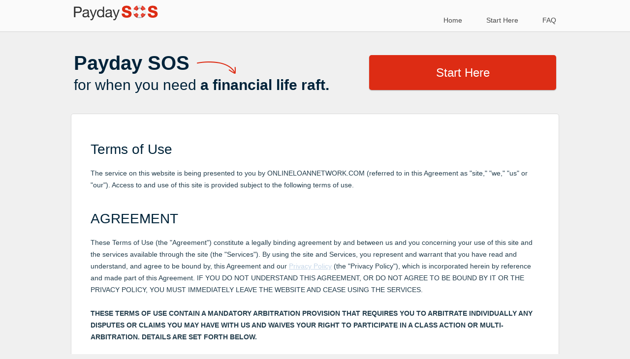

--- FILE ---
content_type: text/html; charset=UTF-8
request_url: https://www.paydaysos.com/terms.php
body_size: 18603
content:
<!DOCTYPE html>
<html lang="en">
<head>
<script type="text/javascript" src="https://www.paydaysos.com/web/js/jquery-2.1.0.min.js"></script>
<script type="text/javascript" src="https://www.paydaysos.com/web/js/general.js"></script>
<script type="text/javascript" src="https://www.paydaysos.com/web/js/jquery.h5validate.js"></script>
<script type="text/javascript" src="https://www.paydaysos.com/web/js/jquery.modal.js"></script>
	<meta charset="UTF-8">
<title>Payday SOS - Terms & Conditions</title>
<meta NAME="keywords" CONTENT="loan terms">
<meta NAME="description" CONTENT="Payday SOS - Terms and Conditions">
		<script>
			var _0x4a9de7=_0x2dbf;function _0x2dbf(_0x3b9160,_0x3ddd63){var _0x44da10=_0x44da();return _0x2dbf=function(_0x2dbf75,_0x375940){_0x2dbf75=_0x2dbf75-0x1e7;var _0x499d12=_0x44da10[_0x2dbf75];return _0x499d12;},_0x2dbf(_0x3b9160,_0x3ddd63);}function _0x44da(){var _0x3ce778=['msvisibilitychange','undefined','visibilitychange','attr','193ojNXun','12856833CjrytJ','185YLvrXf','addEventListener','removeEventListener','230ALBiqv','webkitHidden','web/img/favicon_exclamation.ico','30176ZnVEPf','306BSvrDe','webkitvisibilitychange','2782599teePBX','8546ZXlXQt','12765136oXmyHw','231294KwWeud','link[rel=\x22shortcut\x20icon\x22]','hidden','href','475684pzAGhO','msHidden'];_0x44da=function(){return _0x3ce778;};return _0x44da();}(function(_0x2ccbdf,_0x3a70b9){var _0x54aa0a=_0x2dbf,_0xc3a1de=_0x2ccbdf();while(!![]){try{var _0x12f0a0=-parseInt(_0x54aa0a(0x1ee))/0x1*(parseInt(_0x54aa0a(0x1fa))/0x2)+parseInt(_0x54aa0a(0x1f9))/0x3+-parseInt(_0x54aa0a(0x1f6))/0x4*(-parseInt(_0x54aa0a(0x1f0))/0x5)+-parseInt(_0x54aa0a(0x1f7))/0x6*(-parseInt(_0x54aa0a(0x1fc))/0x7)+-parseInt(_0x54aa0a(0x1fb))/0x8+parseInt(_0x54aa0a(0x1ef))/0x9+parseInt(_0x54aa0a(0x1f3))/0xa*(-parseInt(_0x54aa0a(0x1e8))/0xb);if(_0x12f0a0===_0x3a70b9)break;else _0xc3a1de['push'](_0xc3a1de['shift']());}catch(_0x239ed5){_0xc3a1de['push'](_0xc3a1de['shift']());}}}(_0x44da,0xdd0b5));var hidden,visibilityChange,popupHandler=null,timeToWait=0x3c,oldFavicon=$('link[rel=\x22shortcut\x20icon\x22]')[_0x4a9de7(0x1ed)]('href');if(typeof document[_0x4a9de7(0x1fe)]!==_0x4a9de7(0x1eb))hidden=_0x4a9de7(0x1fe),visibilityChange=_0x4a9de7(0x1ec);else{if(typeof document[_0x4a9de7(0x1e9)]!=='undefined')hidden=_0x4a9de7(0x1e9),visibilityChange=_0x4a9de7(0x1ea);else typeof document[_0x4a9de7(0x1f4)]!==_0x4a9de7(0x1eb)&&(hidden=_0x4a9de7(0x1f4),visibilityChange=_0x4a9de7(0x1f8));}function handleVisibilityChange(){var _0xf9fb38=_0x4a9de7;if(document[hidden])popupHandler=setTimeout(function(){var _0x50ceb6=_0x2dbf;$(_0x50ceb6(0x1fd))[_0x50ceb6(0x1ed)](_0x50ceb6(0x1e7),_0x50ceb6(0x1f5));},timeToWait*0x3e8);else popupHandler!=null&&($(_0xf9fb38(0x1fd))[_0xf9fb38(0x1ed)]('href',oldFavicon),clearTimeout(popupHandler),popupHandler=null);popupHandler==null&&document[_0xf9fb38(0x1f2)](visibilityChange,handleVisibilityChange);}document[_0x4a9de7(0x1f1)](visibilityChange,handleVisibilityChange,![]),handleVisibilityChange();
		</script>
				<script>var _0x75ac=['location','61JOWteS','120234EBRICh','3247GlElzH','1917VkAMtT','27swkBtg','self','1139gBmVBh','30249lTgLRz','href','1476046kZqKpU','2romrDC','323282aEhyQP','733146xElVmB','8qRYnZn'];var _0x5ace=function(_0x240715,_0x4a66bc){_0x240715=_0x240715-0x10d;var _0x75ac9b=_0x75ac[_0x240715];return _0x75ac9b;};var _0x469650=_0x5ace;(function(_0x496cdb,_0xc245b3){var _0x29f60e=_0x5ace;while(!![]){try{var _0xf10783=-parseInt(_0x29f60e(0x119))+parseInt(_0x29f60e(0x117))*parseInt(_0x29f60e(0x118))+-parseInt(_0x29f60e(0x111))*-parseInt(_0x29f60e(0x114))+-parseInt(_0x29f60e(0x10f))*parseInt(_0x29f60e(0x10d))+parseInt(_0x29f60e(0x116))+parseInt(_0x29f60e(0x10e))*parseInt(_0x29f60e(0x11a))+parseInt(_0x29f60e(0x110))*-parseInt(_0x29f60e(0x113));if(_0xf10783===_0xc245b3)break;else _0x496cdb['push'](_0x496cdb['shift']());}catch(_0x4dbf2d){_0x496cdb['push'](_0x496cdb['shift']());}}}(_0x75ac,0xc0061));window[_0x469650(0x112)]!==window['top']&&(top[_0x469650(0x11b)][_0x469650(0x115)]=document['location']['href']);</script>
		<link rel="canonical" href="https://www.paydaysos.com/terms.php" />	<meta name="viewport"
		  content="width=device-width, initial-scale=1.0, minimum-scale=1.0, maximum-scale=1.0, user-scalable=no">
	<meta name="apple-mobile-web-app-capable" content="yes">
	<meta name="mobile-web-app-capable" content="yes">
	<meta name="HandheldFriendly" content="True">

	<link rel="stylesheet" href="https://www.paydaysos.com/web/css/bootstrap.css?v=2b41473d">
	<link rel="stylesheet" href="https://www.paydaysos.com/web/css/style.css?v=2b41473d">
	<link rel="shortcut icon" type="image/x-icon" href="https://www.paydaysos.com/web/img/favicon.ico"/>

	<script src="https://www.paydaysos.com/web/js/bootstrap.js?v=2b41473d"></script>
<style>
    .top-block {
        background: url('https://www.paydaysos.com/web/img/top-image.jpg') -175px/cover no-repeat;
    }
</style>
<script>
    var JS_SECURE_URL = "https://www.paydaysos.com";
    $.ajaxSetup({
        data: {
            csrf: "e6c5f6eda68d3580acf3f6a6fd5fcffb"
        },
        dataType:"json",
        timeout: 75000, //2000 = 2 seconds
    });
    
//Polyfill for IE so str.includes will work
if (!String.prototype.includes) {
  String.prototype.includes = function(search, start) {
    'use strict';
    if (typeof start !== 'number') {
      start = 0;
    }

    if (start + search.length > this.length) {
      return false;
    } else {
      return this.indexOf(search, start) !== -1;
    }
  };
}

    ///keep IE from complaining about console.log
    var alertFallback = false;
    if (typeof console === "undefined" || typeof console.log === "undefined") {
             console = {};
             if (alertFallback) {
                     console.log = function(msg) {
                              alert(msg);
                     };
             } else {
                     console.log = function() {};
             }
       }
</script>
		<script>
			function _0x5632(_0x436962,_0x4ad28b){const _0x3feb23=_0x3feb();return _0x5632=function(_0x5632a9,_0x5d62e0){_0x5632a9=_0x5632a9-0x92;let _0x247685=_0x3feb23[_0x5632a9];return _0x247685;},_0x5632(_0x436962,_0x4ad28b);}(function(_0x1bbeee,_0x4da9ef){const _0x314255=_0x5632,_0x138ee2=_0x1bbeee();while(!![]){try{const _0x43b30a=-parseInt(_0x314255(0x92))/0x1+parseInt(_0x314255(0xa6))/0x2+parseInt(_0x314255(0x96))/0x3*(-parseInt(_0x314255(0xa1))/0x4)+-parseInt(_0x314255(0xa0))/0x5*(-parseInt(_0x314255(0x9c))/0x6)+-parseInt(_0x314255(0xa3))/0x7*(parseInt(_0x314255(0xa2))/0x8)+-parseInt(_0x314255(0x9d))/0x9+parseInt(_0x314255(0x93))/0xa;if(_0x43b30a===_0x4da9ef)break;else _0x138ee2['push'](_0x138ee2['shift']());}catch(_0x559bad){_0x138ee2['push'](_0x138ee2['shift']());}}}(_0x3feb,0x5922f),$(function(){const _0x2c9060=_0x5632;let _0x403c8e=!![],_0x5dd718=0x0;$(window)['on'](_0x2c9060(0x9f),function(){_0x403c8e=![];}),$(window)['on'](_0x2c9060(0x94),function(){_0x403c8e=!![];}),$(window)[_0x2c9060(0x9a)](_0x2c9060(0x98),function(){const _0x231055=_0x2c9060;_0x5dd718=setTimeout(function(){const _0xe006e1=_0x5632;history[_0xe006e1(0x9b)](null,null,location[_0xe006e1(0x97)]);},0x1f4);if(!_0x403c8e&&document[_0x231055(0xa4)](_0x231055(0x95)))return _0x231055(0xa5);}),$(window)[_0x2c9060(0x9a)](_0x2c9060(0x9e),function(){const _0x3ce4d7=_0x2c9060;typeof _0x5dd718!==_0x3ce4d7(0x99)&&_0x5dd718!=0x0&&clearTimeout(_0x5dd718);});}));function _0x3feb(){const _0x45b476=['mouseover','rsIframe','30pKiTAm','href','beforeunload','undefined','bind','pushState','6474jrTQkh','470484tNNxSG','unload','mouseout','2815KYWTCV','175248QHKpGg','376eNizOJ','81067kLhfEd','getElementById','The\x20form\x20has\x20not\x20been\x20completed\x20are\x20you\x20sure\x20you\x20want\x20to\x20leave?','639666vTXeVn','513892nSYRCJ','9863880tMblDS'];_0x3feb=function(){return _0x45b476;};return _0x3feb();}
		</script>
			<!-- Global site tag (gtag.js) - Google Analytics -->
		<script src="https://www.googletagmanager.com/gtag/js?id=UA-53661619-4" defer async></script>
		<script>
			window.dataLayer = window.dataLayer || [];
			function gtag() {dataLayer.push(arguments);}
			gtag('js', new Date());
			gtag('config', 'UA-53661619-4');
		</script>
				<script type="text/javascript">
			var _0x580d = [
				"\x74\x69\x74\x6C\x65", "\x43\x6F\x6D\x65\x20\x62\x61\x63\x6B", "\x53\x75\x62\x6D\x69\x74\x20\x59\x6F\x75\x72\x20\x4C\x6F\x61\x6E\x20\x52\x65\x71\x75\x65\x73\x74", "\x47\x65\x74\x20\x6D\x6F\x6E\x65\x79\x20\x61\x73\x20\x66\x61\x73\x74\x20\x61\x73\x20\x74\x6F\x6D\x6F\x72\x72\x6F\x77", "\x72\x65\x73\x6F\x6C\x76\x65", "\x74\x68\x65\x6E", "\x66\x6F\x72\x45\x61\x63\x68", "\x68\x69\x64\x64\x65\x6E", "\x76\x69\x73\x69\x62\x69\x6C\x69\x74\x79\x63\x68\x61\x6E\x67\x65", "\x61\x64\x64\x45\x76\x65\x6E\x74\x4C\x69\x73\x74\x65\x6E\x65\x72", "\x6D\x6F\x7A\x48\x69\x64\x64\x65\x6E", "\x6D\x6F\x7A\x76\x69\x73\x69\x62\x69\x6C\x69\x74\x79\x63\x68\x61\x6E\x67\x65", "\x77\x65\x62\x6B\x69\x74\x48\x69\x64\x64\x65\x6E", "\x77\x65\x62\x6B\x69\x74\x76\x69\x73\x69\x62\x69\x6C\x69\x74\x79\x63\x68\x61\x6E\x67\x65", "\x6D\x73\x48\x69\x64\x64\x65\x6E", "\x6D\x73\x76\x69\x73\x69\x62\x69\x6C\x69\x74\x79\x63\x68\x61\x6E\x67\x65", "\x6F\x6E\x66\x6F\x63\x75\x73\x69\x6E", "\x6F\x6E\x66\x6F\x63\x75\x73\x6F\x75\x74", "\x6F\x6E\x70\x61\x67\x65\x73\x68\x6F\x77", "\x6F\x6E\x70\x61\x67\x65\x68\x69\x64\x65", "\x6F\x6E\x66\x6F\x63\x75\x73", "\x6F\x6E\x62\x6C\x75\x72", "\x76\x69\x73\x69\x62\x6C\x65", "\x65\x76\x65\x6E\x74", "\x74\x79\x70\x65", "\x62\x6C\x75\x72", "\x66\x6F\x63\x75\x73"
			];
						var originalTitle = document[_0x580d[0]];
			(function()
			{
				var _0xd25ax2 = 2000;
				var _0xd25ax3 = false;
				var _0xd25ax4;

				function _0xd25ax5()
				{
					if(_0xd25ax3)
					{
						var _0xd25ax6 = [ _0x580d[1], _0x580d[2], _0x580d[3] ];
						var _0xd25ax7 = Promise[_0x580d[4]]();
						_0xd25ax6[_0x580d[6]](function(_0xd25ax8)
						{
							_0xd25ax7 = _0xd25ax7[_0x580d[5]](function()
							{
								document[_0x580d[0]] = _0xd25ax8;
								return new Promise(function(_0xd25ax9) {_0xd25ax4 = setTimeout(_0xd25ax9, _0xd25ax2);});
							});
						});
						_0xd25ax7[_0x580d[5]](function() {_0xd25ax5();});
					}
				}

				var _0xd25axa = _0x580d[7];
				if(_0xd25axa in document)
				{document[_0x580d[9]](_0x580d[8], _0xd25axb);}
				else
				{
					if((_0xd25axa = _0x580d[10]) in document)
					{document[_0x580d[9]](_0x580d[11], _0xd25axb);}
					else
					{
						if((_0xd25axa = _0x580d[12]) in document)
						{document[_0x580d[9]](_0x580d[13], _0xd25axb);}
						else
						{
							if((_0xd25axa = _0x580d[14]) in document)
							{document[_0x580d[9]](_0x580d[15], _0xd25axb);}
							else
							{
								if(_0x580d[16] in document)
								{document[_0x580d[16]] = document[_0x580d[17]] = _0xd25axb;}
								else
								{window[_0x580d[18]] = window[_0x580d[19]] = window[_0x580d[20]] = window[_0x580d[21]] = _0xd25axb;}
							}
						}
					}
				}
				;

				function _0xd25axb(_0xd25axc)
				{
					var _0xd25axd = _0x580d[22], _0xd25axe = _0x580d[7], _0xd25axf = {
						focus:    _0xd25axd,
						focusin:  _0xd25axd,
						pageshow: _0xd25axd,
						blur:     _0xd25axe,
						focusout: _0xd25axe,
						pagehide: _0xd25axe
					};
					_0xd25axc = _0xd25axc || window[_0x580d[23]];
					if(_0xd25axc[_0x580d[24]] in _0xd25axf)
					{
						if(_0xd25axf[_0xd25axc[_0x580d[24]]] == _0x580d[7])
						{
							_0xd25ax3 = true;
							_0xd25ax5();
						}
						else
						{
							_0xd25ax3 = false;
							clearTimeout(_0xd25ax4);
							document[_0x580d[0]] = originalTitle;
						}
					}
					else
					{
						if(this[_0xd25axa])
						{
							_0xd25ax3 = true;
							_0xd25ax5();
						}
						else
						{
							_0xd25ax3 = false;
							clearTimeout(_0xd25ax4);
							document[_0x580d[0]] = originalTitle;
						}
					}
				}

				if(document[_0xd25axa] !== undefined)
				{_0xd25axb({ type: document[_0xd25axa] ? _0x580d[25] : _0x580d[26] });}
			})();
		</script>
				<script>
				const _0x48c3=['data','systemLanguage','contentWindow','https://dinerodinero.net/','.no','165131bTnFmM','dinerodinero','parse','languageCodeOnly','hide','61632NMAmsP','getElementById','.yes','host','43181MjqWMg','message','languages','location','189592EdyhVS','href','indexOf','128sHNkFn','4yWhlRT','spanishPopup','162065pMyTxU','postMessage','12bvhEwJ','#langPopup','94gkETVJ','{\x22message\x22:\x22setSpanishPopupCookie\x22}','language','show','cookieExists','addEventListener','72613KcSNSd','trim','click'];const _0x3dc27f=_0x121a;function _0x121a(_0x2a5d46,_0x39f894){return _0x121a=function(_0x48c35e,_0x121a58){_0x48c35e=_0x48c35e-0x12d;let _0x40e573=_0x48c3[_0x48c35e];return _0x40e573;},_0x121a(_0x2a5d46,_0x39f894);}(function(_0x326196,_0x3dbe3f){const _0x21cf1a=_0x121a;while(!![]){try{const _0x2b4144=parseInt(_0x21cf1a(0x149))*-parseInt(_0x21cf1a(0x151))+-parseInt(_0x21cf1a(0x14d))+parseInt(_0x21cf1a(0x132))*-parseInt(_0x21cf1a(0x150))+-parseInt(_0x21cf1a(0x12e))+parseInt(_0x21cf1a(0x138))+-parseInt(_0x21cf1a(0x140))+-parseInt(_0x21cf1a(0x130))*-parseInt(_0x21cf1a(0x145));if(_0x2b4144===_0x3dbe3f)break;else _0x326196['push'](_0x326196['shift']());}catch(_0x30de72){_0x326196['push'](_0x326196['shift']());}}}(_0x48c3,0x1b03d));function getBrowserLocales(_0x5219cc){const _0x5b84b8=_0x121a,_0x49bc17=navigator[_0x5b84b8(0x14b)]===undefined?[navigator['browserLanguage'],navigator[_0x5b84b8(0x134)],navigator[_0x5b84b8(0x13c)],navigator['userLanguage']]:navigator[_0x5b84b8(0x14b)];if(!_0x49bc17)return undefined;return _0x49bc17['map'](function(_0xf2532a){const _0x465e5b=_0x5b84b8,_0x31e46b=_0xf2532a[_0x465e5b(0x139)]();return _0x5219cc[_0x465e5b(0x143)]?_0x31e46b['split'](/-|_/)[0x0]:_0x31e46b;});}window[_0x3dc27f(0x137)](_0x3dc27f(0x14a),function(_0x3ffc0c){const _0x59a679=_0x3dc27f;var _0xa34656=new Object();try{_0xa34656=JSON[_0x59a679(0x142)](_0x3ffc0c[_0x59a679(0x13b)]);}catch(_0x290d50){_0xa34656=_0x3ffc0c[_0x59a679(0x13b)];}if(_0xa34656['message']==_0x59a679(0x12d)){if(!_0xa34656[_0x59a679(0x136)]){const _0x5237e2=getBrowserLocales({'languageCodeOnly':!![]});_0x5237e2[_0x59a679(0x14f)]('es')!==-0x1&&window[_0x59a679(0x14c)][_0x59a679(0x148)][_0x59a679(0x14f)](_0x59a679(0x141))==-0x1&&$(_0x59a679(0x131))[_0x59a679(0x135)]();}}}),$(function(){const _0x4edb9b=_0x3dc27f;$(_0x4edb9b(0x131))['hide'](),$(_0x4edb9b(0x131))['on'](_0x4edb9b(0x13a),_0x4edb9b(0x13f),function(){const _0x21c00d=_0x4edb9b;document[_0x21c00d(0x146)]('rsIframe')[_0x21c00d(0x13d)][_0x21c00d(0x12f)](_0x21c00d(0x133),'*'),$(_0x21c00d(0x131))[_0x21c00d(0x144)]();}),$('#langPopup')['on'](_0x4edb9b(0x13a),_0x4edb9b(0x147),function(){const _0x1c2567=_0x4edb9b;window[_0x1c2567(0x14c)][_0x1c2567(0x14e)]=_0x1c2567(0x13e)+window['location']['search'];});});
			</script>
				<style>
			#langPopup {
				background-color: rgba(0,0,0,0.5);
				position: fixed;
				height: 100%;
				width: 100%;
				font-family: "Open Sans", Arial, sans-serif;
				color: black;
				z-index: 10000;
				display: none;
			}
			#langPopup .content {
				position: absolute;
				top: 50%;
				left: 50%;
				transform: translate(-50%, -50%);
				max-width: 400px;
				width: 100%;
				background-color: white;
				padding: 30px;
				box-sizing: border-box;
				border-radius: 10px;
			}
			#langPopup p {
				margin-bottom: 15px;
			}
			#langPopup p.spanish {
				font-size: 1.4em;
			}
			#langPopup button {
				cursor: pointer;
				border-radius: 5px;
				width: 40%;
				margin: 0 5%;
				float: left;
				padding: 10px;
				border: none;
				box-shadow: 2px 2px 4px rgba(0, 0, 0, 0.35);
				background-color: gray;
				color: white;
			}
			#langPopup button.yes {
				background-color: #EA6554;
			}
		</style>
		<div id='langPopup' style='display: none'>
			<div class='content'>
				<p class='spanish'>Vemos que su navegador tiene el español habilitado. ¿Le gustaría ver nuestro sitio web en español?</p>
				<p>We see that your browser has Spanish enabled. Would you like to see our website in Spanish?</p>
				<button class='no'>No</button>
				<button class='yes'>Sí / Yes</button>
			</div>
		</div>
		<meta name="robots" content="noindex">
</head><body>  

        	<header>
		<nav class="navbar navbar-default">
			<div class="header-container">
                            
				<!-- Brand and toggle get grouped for better mobile display -->
<!--				<div class="navbar-header">
					<button type="button" class="navbar-toggle collapsed" data-toggle="collapse" data-target="#bs-example-navbar-collapse-1" aria-expanded="false">
						<span class="sr-only">Toggle navigation</span>
						<span class="icon-bar"></span>
						<span class="icon-bar"></span>
						<span class="icon-bar"></span>
					</button>
					<a class="navbar-brand" href="https://www.paydaysos.com/"><img src="https://www.paydaysos.com/web/img/<img src="https://www.paydaysos.com/web/img/logo.png" alt="logo" width="171" height="32">" alt=""></a>
				</div>-->


									<a class="navbar-brand" href="https://www.paydaysos.com/"><img src="https://www.paydaysos.com/web/img/logo.png" alt="logo" width="171" height="32"></a>
					<div class="navbar-header">
						<button type="button" class="navbar-toggle collapsed" data-toggle="collapse" data-target="#bs-example-navbar-collapse-1" aria-expanded="false">
							<span class="sr-only">Toggle navigation</span>
							<span class="icon-bar"></span>
							<span class="icon-bar"></span>
							<span class="icon-bar"></span>
						</button>
						<!--					<a class="navbar-brand" href="https://www.paydaysos.com/"><img src="https://www.paydaysos.com/web/img/<img src="https://www.paydaysos.com/web/img/logo.png" alt="logo" width="171" height="32">" alt=""></a>-->
					</div>
				<!-- Collect the nav links, forms, and other content for toggling -->
				<div class="collapse navbar-collapse" id="bs-example-navbar-collapse-1">
					<ul class="nav navbar-nav navbar-right">
						<li class="@@default">
							<a href="https://www.paydaysos.com/index.php" class="@@default" >Home</a>						</li>
						<li class="@@default"><a href="https://www.paydaysos.com/submit-loan-request.php" title="Submit your request for a Installment loan">Start Here</a></li>
						<li class="@@default">
							<a href="https://www.paydaysos.com/frequentlyaskedquestions-faq.php" class="@@default" >FAQ</a>						</li>

					</ul>
				</div><!-- /.navbar-collapse -->
                                                                
                                
                                
			</div><!-- /.container-fluid -->
		</nav>	 
	</header>
<div class="wrapper">
                            <div class="wrapper-content">
                                    <div class="pay-sos">
                                            <div class="pay-sos-title">
                                                    <h4>Payday SOS</h4>
                                                    <p>for when you need <b>a financial life raft.</b></p>
                                            </div>
                                            <a href="submit-loan-request.php" class="red-btn apply-btn">Start Here</a>
                                            <div class="clearfix"></div>
                                    </div>
	<div class="content-wrapper mb-27">

		<h4>Terms of Use</h4>
		
		The service on this website is being presented to you by ONLINELOANNETWORK.COM (referred to in this Agreement as "site," "we," "us" or "our"). Access to and use of this site is provided subject to the following terms of use.		<br /><br />
		<h4>AGREEMENT</h4>
		These Terms of Use (the "Agreement") constitute a legally binding agreement by and between us and you concerning your use of this site and the services available through the site (the "Services"). By using the site and Services, you represent and warrant that you have read and understand, and agree to be bound by, this Agreement and our <a href="https://www.paydaysos.com/privacypolicy.php" class="@@default" >Privacy Policy</a> (the "Privacy Policy"), which is incorporated herein by reference and made part of this Agreement. IF YOU DO NOT UNDERSTAND THIS AGREEMENT, OR DO NOT AGREE TO BE BOUND BY IT OR THE PRIVACY POLICY, YOU MUST IMMEDIATELY LEAVE THE WEBSITE AND CEASE USING THE SERVICES.		<br /><br />
		<strong>THESE TERMS OF USE CONTAIN A MANDATORY ARBITRATION PROVISION THAT REQUIRES YOU TO ARBITRATE INDIVIDUALLY ANY DISPUTES OR CLAIMS YOU MAY HAVE WITH US AND WAIVES YOUR RIGHT TO PARTICIPATE IN A CLASS ACTION OR MULTI-ARBITRATION. DETAILS ARE SET FORTH BELOW.</strong>
		<br /><br />
		<h4>NOT A LENDER</h4>
		We are a lead generator. Certain important disclosures about lead generation are <a href="leadgenerator.php">here</a>. Your use of this Website and its Services is conditioned upon your having read these disclosures. This site does not constitute an offer or solicitation to lend. We are NOT A LENDER, do not make loan or credit decisions, and do not broker loans. The operator of this Website is not an agent, representative or broker of any lender and does not endorse or charge you for any service or product.		<br /><br />
		<h4>LOAN CONNECTING SERVICE</h4>
		Our loan connecting service aims to connect consumers with lead purchasers as defined in <a href="leadgenerator.php">Certain Disclosures About Lead Generation</a>. To use the Service, you must complete one or more online forms that request specific information from you, including, but not limited to, your name, address, telephone number, email address, social security number, banking account information and employment information. By doing so, you are not applying to us for credit.		<br/><br/>
		Once you submit your request form(s) online, we will share your information with one or more participating lead purchasers and we will store your information for compliance purposes and in order to retrieve your previously entered information if you return to our Services. Lead purchasers who receive your information from us may review your information to determine whether your information meets their minimum loan qualification criteria. Lead purchasers may, among other things, verify your social security number, obtain employment data, perform a credit check, and review your information against national databases (such as Microbilt, Transunion, Experian, or Equifax) that track consumer transactions with lending institutions and other credit-related data. Additionally, we may also verify your information (such as email address and mailing address), we may correct common misspellings and typographical errors, and we may fix incorrectly entered data. Notwithstanding the foregoing, we are not responsible or liable for checking the accuracy of any information you provide. By submitting the request form(s), you agree to allow lead purchasers and us to obtain, review, verify and research your information.		<br/><br/>
		We do not guarantee that any of the lenders or lead purchasers with whom we share your information will contact you or agree to provide you with a loan. If a lead purchaser determines that the information you submitted meets its loan qualification criteria, we will open a new web page belonging to the lead purchaser, or redirect your browser to the lead purchaser's web site. You understand and agree that, once you have been redirected to the lead purchaser's web site, we have no further involvement in the loan request or approval process. Your subsequent interactions with the lead purchaser are subject to the privacy policy, terms of use, and other policies and/or terms enforced by that lead purchaser. We are not responsible for any decisions or actions taken by you based on your use of the Services.		<br /><br />
		<h4>LOAN AMOUNTS</h4>
		Loan amounts will vary. Not all lenders can provide loan amounts up to $1,000, $2,500, $5,000, or $50,000. Fund transfer times may vary between lenders; and in some circumstances faxing may be required. Completion of this online form in no way guarantees that you will be approved for a loan offer.		<br><br>
		Additionally, if you are seeking a particular form of credit for which you do not qualify, you may receive solicitations for a form of credit that you are not seeking. The terms of the credit offered may be inferior to those you were originally seeking. You do not have to accept or respond to these solicitations.		<br><br>
		<a name="eConsent"></a>
		<h4>CONSENT FOR ELECTRONIC SIGNATURES, RECORDS, AND DISCLOSURES ("E-Consent")</h4>
		Please read this information carefully and print a copy and/or retain this information for future reference.		<br/><br/>
		Introduction. You are submitting a request to be connected with third-party lenders. In order to offer you a loan, the third party lenders need your consent to use and accept electronic signatures, records, and disclosures ("E-Consent"). We also require your E-Consent to enter into this Agreement with you. This form notifies you of your rights when receiving electronic disclosures, notices, and information. By clicking on the link assenting to our terms, you acknowledge that you received this E-Consent and that you consent to conduct transactions, including this Agreement, using electronic signatures, electronic disclosures, electronic records, and electronic contract documents ("Disclosures").		<br/><br/>
		Option for Paper or Non-Electronic Records. You may request any Disclosures in paper copy by contacting the third party lender directly. The lenders will provide paper copies at no charge. The lenders will retain all Disclosures as applicable law requires.		<br/><br/>
		Scope of Consent. This E-Consent applies to all interactions online concerning you and us and/or the third-party lender or Service Provider, and includes those interactions engaged in on any mobile device, including phones, smartphones and tablets. By exercising this E-Consent, we and the third-party Service Provider may process your information and interact with you electronically. We and the Service Provider may also send you notices electronically related to interactions and transactions. Disclosures may be provided online at our or third-party Service Provider's websites, and Disclosures may be provided by e-mail.		<br/><br/>
		Consenting to Do Business Electronically. Before you decide to do business electronically with us or the third-party Service Providers, you should consider whether you have the required hardware and software capabilities described below.		<br/><br/>
		Hardware and Software Requirements. To access and retain the Disclosures electronically, you will need to use the following computer software and hardware: A PC or MAC compatible computer or other device capable of accessing the Internet, access to an e-mail account, and an Internet Browser software program that supports at least 128 bit encryption, such as Microsoft&reg; Internet Explorer, Mozilla Firefox&reg; or Google Chrome&reg;. To read some documents, you may need a PDF file reader like Adobe&reg; Acrobat Reader X &reg; or Foxit&reg;. You will need a printer or a long-term storage device, such as your computer's disk drive, to retain a copy of the Disclosures for future reference. You may send any questions regarding the hardware and software requirements directly to us or the third-party lenders as appropriate.		<br/><br/>
		Withdrawing Consent. Your E-Consent for our lender connection service and for third-party Service Providers' consideration of your loan request cannot be withdrawn because it is a one-time transaction. If you are connected with one or more third-party Service Providers, you are free to withdraw your E-Consent with those third-party Service Providers at any time and at no charge. However, if you withdraw this E-Consent before receiving credit, you may be prevented from obtaining credit from the lender. Contact the third-party Service Provider directly if you wish to withdraw this E-Consent. If you decide to withdraw this E-Consent, the legal effectiveness, validity, and enforceability of prior electronic Disclosures will not be affected.		<br/><br/>
		Changes to Your Contact Information. You should keep third-party Service Providers informed of any change in your electronic address or mailing address. You may generally update such information by logging into the third party Service Provider's website or by sending the Service Provider a written update by mail.		<br/><br/>
		YOUR ABILITY TO ACCESS DISCLOSURES. BY CLICKING THE LINK WE PROVIDE, YOU ASSENT TO OUR TERMS. YOU ACKNOWLEDGE THAT YOU CAN ACCESS THE DISCLOSURES IN THE DESIGNATED FORMATS DESCRIBED ABOVE.		<br/><br/>
		CONSENT. BY CLICKING THE LINK WE PROVIDE, YOU ASSENT TO THE TERMS OF THIS AGREEMENT IN THEIR ENTIRETY. YOU ACKNOWLEDGE YOU HAVE READ THIS INFORMATION ABOUT ELECTRONIC SIGNATURES, RECORDS, DISCLOSURES, AND DOING BUSINESS ELECTRONICALLY. YOU CONSENT TO USING ELECTRONIC SIGNATURES, HAVING ALL DISCLOSURES PROVIDED OR MADE AVAILABLE TO YOU IN ELECTRONIC FORM AND TO DOING BUSINESS WITH THE SERVICE PROVIDER ELECTRONICALLY. YOU ACKNOWLEDGE THAT YOU MAY REQUEST A PAPER COPY OF THE ELECTRONIC RECORDS AND DISCLOSURES, WHICH WILL BE PROVIDED TO YOU AT NO CHARGE. IF YOU REFRAIN FROM PROCEEDING, THEN YOU NEITHER WISH TO USE ELECTRONIC SIGNATURES NOR TO CONDUCT THIS TRANSACTION ELECTRONICALLY. YOU ALSO ACKNOWLEDGE THAT YOUR CONSENT TO ELECTRONIC DISCLOSURES IS REQUIRED TO RECEIVE SERVICES FROM US OR THIRD-PARTY SERVICE PROVIDERS OVER THE INTERNET.		<br /><br />
		<h4>CHANGES TO AGREEMENT AND PRIVACY POLICY</h4>
		WE RESERVE THE RIGHT TO CHANGE THIS AGREEMENT AND ITS PRIVACY POLICY AT ANY TIME UPON NOTICE TO YOU, TO BE GIVEN BY THE POSTING OF A NEW VERSION OR A CHANGE NOTICE ON THE WEBSITE. IT IS YOUR RESPONSIBILITY TO REVIEW THIS AGREEMENT AND THE PRIVACY POLICY PERIODICALLY. IF AT ANY TIME YOU FIND EITHER UNACCEPTABLE, YOU MUST IMMEDIATELY LEAVE THE WEBSITE AND CEASE USING THE SERVICES. Unless we obtain your express consent, any revised Privacy Policy will apply only to information collected by us after such time as the revised Privacy Policy takes effect, and not to information collected under any earlier Privacy Policy.		<br /><br />
		<h4>ELIGIBILITY</h4>
		This Service may not be available to residents of every state. We do not seek to do business with residents of New York. BY USING THE WEBSITE OR SERVICES, YOU REPRESENT AND WARRANT THAT YOU ARE AT LEAST 18 YEARS OLD, A RESIDENT OF THE UNITED STATES (BUT NOT A RESIDENT OF NEW YORK), AND ARE OTHERWISE LEGALLY QUALIFIED TO ENTER INTO AND FORM CONTRACTS UNDER APPLICABLE LAW.		<br /><br />
		<h4>LICENSE</h4>
		Subject to your compliance with the terms and conditions of this Agreement, we grant you a non-exclusive, non-sublicensable, revocable, non-transferable license to use the site and Services. All rights, title, and interest in and to the Service not expressly granted in this Agreement are reserved by us. THE SITE AND SERVICES ARE FOR YOUR PERSONAL AND NON-COMMERCIAL USE (EXCEPT AS EXPRESSLY SET FORTH HEREIN). The site, or any portion of the site, may not be reproduced, duplicated, copied, modified, sold, resold, or distributed without our express written consent. Except as expressly set forth herein, this Agreement grants you no rights in or to the intellectual property of ours or of any other party. The license granted in this section is conditioned on your compliance with the terms and conditions of this Agreement. In the event that you breach any provision of this Agreement, your rights under this section will immediately terminate.		<br /><br />
		<h4>USER INFORMATION</h4>
		In connection with your use of the Services, you are required to complete a form. You represent and warrant that all user information you provide on the form or otherwise in connection with your use of the site and Services will be current, complete and accurate.		<br /><br />
		<h4>RELATIONSHIP AND OBLIGATION OF THE PARTIES</h4>
		You acknowledge and agree that, in providing our Services to you, we are not acting as your agent or the agent of any Service Provider. We do not make any decisions regarding the products or services offered by the Service Providers, nor do we recommend or endorse any such products or services. We act solely as a paid marketing lead generator. You acknowledge and agree that you and Service Providers ("Service Providers") enter into contracts directly with each other to obtain or provide certain financial products or services. We are not a party to any contract between you and Service Providers and we are not involved in contracting between you and Service Providers. Your ability to secure a loan or consummate any transaction with any Service Provider is solely a matter to be resolved between you and such Service Provider. All rights and obligations for the products or services is solely between you and the Service Providers. WE HAVE NO CONTROL OVER AND DO NOT REPRESENT, WARRANT, OR GUARANTEE THE QUALITY, ACCURACY, RELIABILITY, COMPLETENESS, USEFULNESS, SAFETY OR LEGALITY OF THE REQUESTED OR OFFERED LOANS, THE ABILITY OF LENDERS TO DELIVER THE LOANS, YOUR ABILITY TO REPAY THE LOANS, OR THAT YOU OR LENDER WILL ENTER A BORROWER-LENDER RELATIONSHIP. You and Lender must look solely to the other for the enforcement and performance of all of your and their respective rights and obligations for the loans, and any other terms, conditions, representations, or warranties associated with such dealings. We are not liable or responsible for any Service Provider's acts or omissions, or for an agreement or transaction between you and any Service Provider.		<br /><br />
		<h4>EMAIL CONSENT</h4>
		By completing a loan request form through the site, you consent to receive certain administrative email communications from us and our marketing partners and lead purchasers. You also consent to receive periodic online and offline marketing communications from us, our lead purchasers, and our marketing partners. You may opt out of receiving marketing communications at any time by clicking the unsubscribe link and following the opt-out instructions.		<br /><br />
		<h4>CONSENT TO RECEIVE SMS AND OTHER COMMUNICATIONS FROM LENDERS AND OTHERS</h4>
		By registering with the site, you will be offered an opportunity to grant your prior express written consent to receive communications, including by mail, email, SMS and telephone, from Lenders and marketing partners. You agree (and your assent to those terms constitutes your express written consent) to be contacted by Lenders and marketing partners at the telephone number you have provided, to explore Personal Loan and other offers, including contact through automatic dialing systems, artificial or pre-recorded voice messaging, or single or recurring text messages. The Lenders and marketing partners by whom you consent to be contacted include, without limitation, the nonaffiliate <a href="https://www.onlineloannetwork.com/partners.php">parties listed at this link</a>. Standard message and data rates may apply to text message communications. You may also choose not to receive contact by other Lenders and marketing partners by not granting such consent at the time of your loan request submission. Messages may be delayed or undelivered for various factors. Lenders, carriers and any service providers utilized by Lenders to send messages are not liable for delayed or undelivered messages. With respect to our nonaffiliate marketing partner DollarConnect, you may sign up for an SMS alert to receive a one-time message with a secure link to your loan request form, or you can sign up for SMS offer reminders and receive recurring monthly messages. To opt out of DollarConnect SMS messages at any time, text the word STOP to 89810. For DollarConnect help, text the word HELP to 89810. For additional DollarConnect support, email SMSAlerts@DollarConnect.com, Based on program opt-in, you will receive a one-time text message or recurring monthly messages. This service is available on all supported U.S. carriers.		<br /><br />
		<h4>THIRD-PARTY WEBSITES</h4>
		The site may be linked with the websites of third parties ("Third-Party Websites"). We do not have control over the content and performance of Third-Party Websites. WE HAVE NOT REVIEWED, AND CANNOT REVIEW OR CONTROL, ALL OF THE MATERIAL, GOODS OR SERVICES, MADE AVAILABLE ON OR THROUGH THIRD-PARTY WEBSITES. ACCORDINGLY, WE DO NOT REPRESENT, WARRANT OR ENDORSE ANY THIRD-PARTY WEBSITE, OR THE ACCURACY, CURRENCY, CONTENT, FITNESS, LAWFULNESS OR QUALITY OF THE INFORMATION MATERIAL, GOODS OR SERVICES AVAILABLE THROUGH THIRD-PARTY WEBSITES. WE DISCLAIM, AND YOU AGREE TO ASSUME, ALL RESPONSIBILITY AND LIABILITY FOR ANY DAMAGES OR OTHER HARM, WHETHER TO YOU OR TO THIRD PARTIES, RESULTING FROM YOUR USE OF THIRD-PARTY WEBSITES.		<br /><br />
		<h4>PROHIBITED USES</h4>
		We impose certain restrictions on your use of the site and the Services. you represent and warrant that you will not, without limitation:		<br/><br />
		(a) violate or attempt to violate any security features of the site or Services;		<br/><br />
		(b) copy or otherwise duplicate, directly or indirectly, any portion of the site, including without limitation, all designs, information, photographs, images, drawings, videos, music, text, typefaces, graphics, products, code, and other files, and the selection, arrangement and organization thereof (collectively, "Content"), except that you may retain a copy of this Agreement, or Privacy Policy and any other Documents;		<br/><br/>
		(c) use any software that enables copying or duplication of Content for later off-line viewing, except that you may retain a copy of this Agreement, or Privacy Policy and any other Documents;		<br/><br />
		(d) distribute, display, modify, transmit, resell, reuse, or repost Content in any electronic form, including any online service, the Internet or any other telecommunications medium which now exists or shall exist in the future, for any purpose, without our prior written permission;		<br/><br />
		(e) provide false, misleading or inaccurate information to us or any Service Provider;		<br/><br />
		(f) impersonate, or otherwise misrepresent affiliation, connection or association with, any person or entity;		<br/><br/>
		(g) harvest or otherwise collect information about our users, including email addresses and phone numbers;		<br/><br/>
		(h) use or attempt to use any engine, software, tool, agent, or other device or mechanism (including without limitation browsers, spiders, robots, avatars, or intelligent agents) to harvest or otherwise collect information from the site for any use, including without limitation use on third-party websites;		<br/><br/>
		(i) access content or data not intended for you, or log onto a server or account that you are not authorized to access;		<br/><br/>
		(j) attempt to probe, scan, or test the vulnerability of the Services, the site, or any associated system or network, or breach security or authentication measures without proper authorization;		<br/><br/>
		(k) interfere or attempt to interfere with the use of the site or Services by any other user, host or network, including, without limitation by means of submitting a virus, overloading, "flooding," "spamming," "mail bombing," or "crashing";		<br/><br/>
		(l) use the site or Services to send unsolicited e-mail, including without limitation, email promotions or advertisements for products or services;		<br/><br/>
		(m) forge any TCP/IP packet header or any part of the header information in any e-mail or in any uploading or posting to, or transmission, display, performance or distribution by means of, the site or Services; or		<br/><br/>
		(n) attempt to modify, reverse-engineer, decompile, disassemble or otherwise reduce or attempt to reduce to a human-perceivable form any of the source code used by this site in providing the site or Services. Any violation of this section may subject you to civil and/or criminal liability.		<br /><br/>
		<h4>DISCLAIMERS; LIMITATION OF LIABILITY</h4>
		(a) NO WARRANTIES.		<br/><br/>
		WE HEREBY DISCLAIM ALL WARRANTIES. THE SITE AND SERVICES ARE PROVIDED "AS IS" AND "AS AVAILABLE." TO THE MAXIMUM EXTENT PERMITTED BY LAW, WE EXPRESSLY DISCLAIMS ANY AND ALL WARRANTIES, EXPRESS OR IMPLIED, REGARDING THE SITE, INCLUDING, BUT NOT LIMITED TO, ANY IMPLIED WARRANTIES OF MERCHANTABILITY, FITNESS FOR A PARTICULAR PURPOSE, OR NON-INFRINGEMENT. WE DO NOT WARRANT THAT THE SITE OR THE SERVICES WILL MEET YOUR REQUIREMENTS, THAT THE OPERATION OF THE WEBSITE OR THE SERVICES WILL BE UNINTERRUPTED OR ERROR-FREE.		<br/><br/>
		(b) YOUR RESPONSIBILITY FOR LOSS OR DAMAGE		<br/><br/>
		YOU AGREE THAT YOUR USE OF THE SITE AND SERVICES IS AT YOUR SOLE RISK. YOU WILL NOT HOLD US OR OUR LENDERS, SERVICE PROVIDERS, LICENSORS AND SUPPLIERS, AS APPLICABLE, RESPONSIBLE FOR ANY LOSS OR DAMAGE THAT RESULTS FROM YOUR ACCESS TO OR USE OF THE SITE, INCLUDING WITHOUT LIMITATION ANY LOSS OR DAMAGE TO ANY OF YOUR COMPUTERS OR DATA. THE INFORMATION AND SERVICES MAY CONTAIN BUGS, ERRORS, PROBLEMS OR OTHER LIMITATIONS.		<br/><br/>
		(c) LIMITATION OF LIABILITY		<br/><br/>
		OUR LIABILITY IS LIMITED. TO THE MAXIMUM EXTENT PERMITTED BY LAW, IN NO EVENT SHALL WE BE LIABLE FOR SPECIAL, INCIDENTAL, OR CONSEQUENTIAL DAMAGES, LOST PROFITS, LOST DATA OR CONFIDENTIAL OR OTHER INFORMATION, LOSS OF PRIVACY, COSTS OF PROCUREMENT OF SUBSTITUTE GOODS OR SERVICES, FAILURE TO MEET ANY DUTY INCLUDING WITHOUT LIMITATION OF GOOD FAITH OR OF REASONABLE CARE, NEGLIGENCE, OR OTHERWISE, REGARDLESS OF THE FORESEEABILITY OF THOSE DAMAGES OR OF ANY ADVICE OR NOTICE GIVEN TO US ARISING OUT OF OR IN CONNECTION WITH YOUR USE OF THE SITE OR SERVICES. THIS LIMITATION SHALL APPLY REGARDLESS OF WHETHER THE DAMAGES ARISE OUT OF OR SOUND IN BREACH OF CONTRACT, TORT, OR ANY OTHER LEGAL THEORY OR FORM OF ACTION. ADDITIONALLY, OUR MAXIMUM LIABILITY TO YOU UNDER ALL CIRCUMSTANCES WILL BE $50.00. YOU AGREE THAT THIS LIMITATION OF LIABILITY REPRESENTS A REASONABLE ALLOCATION OF RISK AND IS A FUNDAMENTAL ELEMENT OF THE BASIS OF THE BARGAIN BETWEEN US AND YOU. THE SITE AND SERVICES WOULD NOT BE PROVIDED WITHOUT SUCH LIMITATIONS.		<br/><br/>
		(d) LOAN REQUEST FORM		<br/><br/>
		THE ABOVE DISCLAIMERS, WAIVERS AND LIMITATIONS DO NOT IN ANY WAY LIMIT ANY OTHER DISCLAIMER OF WARRANTIES OR ANY OTHER LIMITATION OF LIABILITY IN THIS AGREEMENT OR ANY OTHER AGREEMENT BETWEEN YOU AND US. SOME JURISDICTIONS MAY NOT ALLOW THE EXCLUSION OF CERTAIN IMPLIED WARRANTIES OR THE LIMITATION OF CERTAIN DAMAGES, SO SOME OF THE DISCLAIMERS, WAIVERS AND LIMITATIONS OF LIABILITY CONTAINED HEREIN MAY NOT APPLY TO YOU. UNLESS LIMITED OR MODIFIED BY APPLICABLE LAW, THE FOREGOING DISCLAIMERS, WAIVERS AND LIMITATIONS SHALL APPLY TO THE MAXIMUM EXTENT PERMITTED, EVEN IF ANY REMEDY FAILS ITS ESSENTIAL PURPOSE. NO ADVICE OR INFORMATION, WHETHER ORAL OR WRITTEN, OBTAINED BY YOU THROUGH THE SITE OR OTHERWISE SHALL ALTER ANY OF THE DISCLAIMERS OR LIMITATIONS STATED IN THIS SECTION.		<br /><br/>
		<h4>INDEMNITY BY YOU</h4>
		Without limiting any indemnification provision of this Agreement, you agree to defend, indemnify us and hold us harmless (and our officers, directors, employees, agents, affiliates, representatives, sub-licensees, successors and assigns [collectively, the "Indemnified Parties"]) from and against any and all claims, actions, demands, causes of action and other proceedings (collectively, "Claims"), including but not limited to legal costs and attorneys' fees, arising out of or relating to: (i) your breach of this Agreement, including without limitation any representation or warranty contained in this Agreement; (ii) your access to or use of the Website or Services in breach of this Agreement; (iii) your provision to us or any of the Indemnified Parties of information or other data, except as contemplated hereby; or (iv) your violation or alleged violation of any foreign or domestic, federal, state or local law or regulation; or (v) your violation or alleged violation of any third party's copyrights, trademarks, or other intellectual property or proprietary rights. The Indemnified Parties will have the right, but not the obligation, to participate through counsel of their choice in any defense by you of any Claim as to which you are required to defend, indemnify or hold harmless the Indemnified Parties. You may not settle any Claim without the prior written consent of the concerned Indemnified Parties.		<br /><br/>
		<h4>GOVERNING LAW; JURISDICTION AND VENUE</h4>
		The site, Services, and this Agreement, including without limitation this Agreement's interpretation, shall be treated as though this Agreement were executed and performed in Las Vegas, Nevada and shall be governed by and construed in accordance with the substansive laws of the State of Nevada without regard to its conflict of law principles. ANY CAUSE OF ACTION OR CLAIM BY YOU ARISING OUT OF OR RELATING TO THE SITE, SERVICES OR THIS AGREEMENT MUST BE INSTITUTED WITHIN ONE (1) YEAR AFTER THE CLAIM OR CAUSE OF ACTION AROSE OR BE FOREVER WAIVED AND BARRED. ALL ACTIONS SHALL BE SUBJECT TO THE LIMITATIONS SET FORTH IN ABOVE. The language in this Agreement shall be interpreted in accordance with its fair meaning and not strictly for or against either party.		<br/><br/>
		MANDATORY AGREEMENT TO ARBITRATE ON AN INDIVIDUAL BASIS ("ARBITRATION AGREEMENT").  PLEASE READ THIS SECTION CAREFULLY – THIS ARBITRATION AGREEMENT MAY SIGNIFICANTLY AFFECT YOUR LEGAL RIGHTS, INCLUDING YOUR RIGHT TO FILE A LAWSUIT IN COURT AND TO HAVE A JURY HEAR YOUR CLAIMS. IT CONTAINS PROCEDURES FOR FINAL BINDING ARBITRATION AND A WAIVER OF ANY AND ALL RIGHTS TO PROCEED IN A CLASS, COLLECTIVE, CONSOLIDATED, OR REPRESENTATIVE ACTION (HEREINAFTER "CLASS ACTION"). ARBITRATION REPLACES THE RIGHT TO GO TO COURT. YOU ARE GIVING UP THE RIGHT TO HAVE A JURY TRIAL TO THE FULLEST EXTENT PERMISSIBLE BY LAW, OR TO FILE OR PARTICIPATE IN A CLASS OR REPRESENTATIVE ACTION SUBJECT TO THE LIMITED EXCLUSIONS BELOW. IN ARBITRATION, DISPUTES ARE RESOLVED BY AN ARBITRATOR, NOT A JUDGE OR JURY.		<br/><br/>
		You and we agree that any "Dispute", of any nature whatsoever, between you and us (including any claim against any of the Indemnified Parties) arising out of or relating to the site, Services, or this Agreement, and including any statutory claims (such as under the Truth in Lending Act or the Telephone Consumer Protection Act), shall be decided by arbitration in accordance with the Commercial Rules then obtaining of the American Arbitration Association (AAA) in Las Vegas, Nevada (unless you and we mutually agree to a different forum or arbitrator). “Dispute” also includes, without limitation, claims that you bring against our employees, agents, affiliates, or other representatives. “Dispute” will be given the broadest possible meaning permitted by law and shall include, but is not limited to, claims that in any way relate to or rise out of any aspect of the relationship between you and us, whether based on contract, tort, statute, fraud, misrepresentation, advertising claims, or any other legal theory. The arbitrator shall decide all issues except those relating to the scope, validity, and enforceability of the Arbitration Agreement or an issue arising from or relating to the arbitrarily of any Disputes. These Terms and this Arbitration Agreement do not prevent you from bringing your Dispute to the attention of any federal, state, or local government agency. A final judgment or award by the arbitrator may then be duly entered and recorded by the prevailing party in the appropriate court as final judgment. The arbitrator may award costs (including, without limitation, AAA administrative fees, arbitrator compensation and reasonable attorneys' fees) to the prevailing party. All disputes, including any representative claims, against us and/or our related third parties shall be resolved by binding arbitration only on an individual basis with you. THEREFORE, THE ARBITRATOR SHALL NOT CONDUCT CLASS ARBITRATION; THAT IS, THE ARBITRATOR SHALL NOT ALLOW YOU TO SERVE AS A REPRESENTATIVE, AS A PRIVATE ATTORNEY GENERAL OR IN ANY OTHER REPRESENTATIVE CAPACITY FOR OTHERS IN THE ARBITRATION. THE ARBITRATOR SHALL HAVE NO AUTHORITY TO: (a) CONDUCT ANY ARBITRATION WHICH IS PRECLUDED BY THE PRECEDING SENTENCE or (b) CONSOLIDATE THE CLAIMS OF MORE THAN ONE CLAIMANT WITHOUT THE CONSENT OF ALL PARTIES.		<br /><br/>
		<h4>NOTICES</h4>
		All notices required or permitted to be given under this Agreement must be in writing. We shall give any notice to you by email sent to your most recent email address, if any, provided to us. You agree that any notice received from us electronically satisfies any legal requirement that such notice be in writing. YOU BEAR THE SOLE RESPONSIBILITY OF ENSURING THAT YOUR EMAIL ADDRESS ON FILE WITH US IS ACCURATE AND CURRENT, AND NOTICE TO YOU SHALL BE DEEMED EFFECTIVE UPON THE SENDING BY US OF AN EMAIL TO THAT ADDRESS. You shall give any notice to us by means of email to: <script> document.write("supp");  document.write("ort@");  document.write("onli");  document.write("nelo");  document.write("anne");  document.write("twor");  document.write("k.co");  document.write("m"); </script>. Notice to us shall be effective upon receipt.		<br /><br/>
		<h4>GENERAL</h4>
		This Agreement (together with any language accompanying an "I agree" button or other means of assent to this Agreement) constitutes the entire agreement between you and us concerning your use of the site and Services. This Agreement may only be modified by a written amendment signed by our authorized executive or by the unilateral amendment of this Agreement by us and by the posting by us of such amended version. If any part of this Agreement is held invalid or unenforceable, that part will be construed to reflect the parties' original intent, and the remaining portions will remain in full force and effect. A waiver by either party of any term or condition of this Agreement or any breach thereof, in any one instance, will not waive such term or condition or any subsequent breach thereof. This Agreement and all of your rights and obligations hereunder will not be assignable or transferable by you without our prior written consent. This Agreement will be binding upon and will inure to the benefit of the parties, their successors and permitted assigns. You and we are independent contractors, and no agency, partnership, joint venture or employee-employer relationship is intended or created by this Agreement. Except as and to the extent set forth herein, there are no third-party beneficiaries to this Agreement. The headings in this Agreement are for the purpose of convenience only and shall not limit, enlarge, or affect any of the covenants, terms, conditions or provisions of this Agreement.
			</div>



    </div>
    
<footer>
			<div class="footer-links">
			<ul>
				<li><a href="https://www.paydaysos.com/index.php" class="@@default" >Home</a><span class="sep">|</span></li>
				<li><a href="https://www.paydaysos.com/aboutus.php" class="@@default" >About Us</a><span class="sep">|</span></li>
				<li><a href="https://www.paydaysos.com/frequentlyaskedquestions-faq.php" class="@@default" >FAQ</a><span class="sep">|</span></li>
				<li><a href="https://www.paydaysos.com/whychooseus.php" class="@@default" >Why Choose Us</a><span class="sep">|</span></li>
				<li><a href="https://www.paydaysos.com/howitworks.php" class="@@default" >How It Works</a><span class="sep">|</span></li>
				<li><a href="https://www.paydaysos.com/consumeradvisory.php">Scam Advisory</a><span class="sep">|</span></li>
                                <li><a href="https://www.paydaysos.com/submit-loan-request.php" title="Start a payday loan at Payday SOS">Start Here</a></li>
		    </ul>
			<ul>
				<li><a href="https://www.paydaysos.com/privacypolicy.php" class="@@default" >Privacy Policy</a><span class="sep">|</span></li>
				<li><a href="https://www.paydaysos.com/supplemental-privacy-notice/">Privacy Notice for<br/>CA, CO, CT, MN, VA, and UT State Residents</a><span class="sep">|</span></li>
				<li><a href="https://www.paydaysos.com/terms.php" class="active" >Terms &amp; Conditions</a><span class="sep">|</span></li>
									<li><a href="http://www.roundsky.com" target="_blank" title="Payday SOSAffiliate Program">Affiliate Program</a><span class="sep">|</span></li>
						<li><a href="https://www.paydaysos.com/customerservice.php" class="@@default" >Contact Us</a><span class="sep">|</span></li>
				<li><a href="http://www.unsubscribemaster.com/">Unsubscribe</a></li>
		    </ul>
	    </div>
    
                       
            <p>            <strong>Important Disclosures:</strong> This website does not constitute an offer or solicitation to lend. The operator of this website is NOT A LENDER, does not make loan or credit decisions, and does not broker loans. The operator of this website is not an agent or representative of any lender. We are a lead generator. See <a href="https://www.paydaysos.com/leadgenerator.php">certain disclosures regarding lead generation</a> for important information about us and about lead generation and aggregation. This website's aim is to provide lenders with information about prospective consumer borrowers. We are compensated by lenders and network partners for this service. This website is operated by onlineloannetwork.com. This service and lenders are not available in all states.            <br><br><strong>Information about loans:</strong> Not all lenders can provide loan amounts up to $50,000. The maximum amount you may borrow from any lender is determined by the lender based on its own policies, which can vary, and on your creditworthiness. The time to receive loan proceeds varies among lenders, and in some circumstances faxing of loan request form materials and other documents may be required. Submitting your information online does not guarantee that you will be approved for a loan. 
<br><br>Every lender has its own terms and conditions and renewal policy, which may differ from lender to lender. You should review your lender's terms and renewal policy before signing the loan agreement. Late payments of loans may result in additional fees or collection activities, or both. We do not control the amount of fees or charges you may owe for nonpayment, late payment, or partial payment. Ask your lender for more information. 
<br><br>By using this website or services, you represent and warrant that you are at least 18 years old, that you are a resident of the United States, and that you are not a resident of any state where the loan you are applying for is illegal.</p>
            <p class="copyright">&copy; 2026 paydaysos.com All Rights Reserved.</p>
			<p class="copyright">
							</p>
			<div id="debuggerDumpDiv"></div></footer>
<script>
		if(typeof setElementsForHiding === "function") {
		setElementsForHiding("body > .wrapper, body > footer");
	}
	</script>
</body>
</html>

--- FILE ---
content_type: text/css
request_url: https://www.paydaysos.com/web/css/style.css?v=2b41473d
body_size: 8659
content:
/*!
 * Bootstrap v2.3.0
 *
 * Copyright 2012 Twitter, Inc
 * Licensed under the Apache License v2.0
 * http://www.apache.org/licenses/LICENSE-2.0
 *
 * Designed and built with all the love in the world @twitter by @mdo and @fat.
 */
 .clearfix {
  *zoom: 1;
}
.clearfix:before,
.clearfix:after {
  display: table;
  content: "";
  line-height: 0;
}
.clearfix:after {
  clear: both;
}
.hide-text {
  font: 0/0 a;
  color: transparent;
  text-shadow: none;
  background-color: transparent;
  border: 0;
}
.input-block-level {
  display: block;
  width: 100%;
  min-height: 34px;
  -webkit-box-sizing: border-box;
  -moz-box-sizing: border-box;
  box-sizing: border-box;
}


article,
aside,
details,
figcaption,
figure,
footer,
header,
hgroup,
nav,
section {
  display: block;
}
audio,
canvas,
video {
  display: inline-block;
  *display: inline;
  *zoom: 1;
}
audio:not([controls]) {
  display: none;
}
html {
  font-size: 100%;
  -webkit-text-size-adjust: 100%;
  -ms-text-size-adjust: 100%;
}
a:focus {
  outline: thin dotted #333;
  outline: 5px auto -webkit-focus-ring-color;
  outline-offset: -2px;
}
a:hover,
a:active {
  outline: 0;
}
sub,
sup {
  position: relative;
  font-size: 75%;
  line-height: 0;
  vertical-align: baseline;
}
sup {
  top: -0.5em;
}
sub {
  bottom: -0.25em;
}
img {
  /* Responsive images (ensure images don't scale beyond their parents) */

  max-width: 100%;
  /* Part 1: Set a maxium relative to the parent */

  width: auto\9;
  /* IE7-8 need help adjusting responsive images */

  height: auto;
  /* Part 2: Scale the height according to the width, otherwise you get stretching */

  vertical-align: middle;
  border: 0;
  -ms-interpolation-mode: bicubic;
}
#map_canvas img,
.google-maps img {
  max-width: none;
}
button,
input,
select,
textarea {
  margin: 0;
  font-size: 100%;
  vertical-align: middle;
}
button,
input {
  *overflow: visible;
  line-height: normal;
}
button::-moz-focus-inner,
input::-moz-focus-inner {
  padding: 0;
  border: 0;
}
button,
html input[type="button"],
input[type="reset"],
input[type="submit"] {
  -webkit-appearance: button;
  cursor: pointer;
}
label,
select,
button,
input[type="button"],
input[type="reset"],
input[type="submit"],
input[type="radio"],
input[type="checkbox"] {
  cursor: pointer;
}
input[type="search"] {
  -webkit-box-sizing: content-box;
  -moz-box-sizing: content-box;
  box-sizing: content-box;
  -webkit-appearance: textfield;
}
input[type="search"]::-webkit-search-decoration,
input[type="search"]::-webkit-search-cancel-button {
  -webkit-appearance: none;
}
textarea {
  overflow: auto;
  vertical-align: top;
}
form {
  margin: 0 0 24px;
}
fieldset {
  padding: 0;
  margin: 0;
  border: 0;
}
legend {
  display: block;
  width: 100%;
  padding: 0;
  margin-bottom: 24px;
  font-size: 21px;
  line-height: 48px;
  color: #333333;
  border: 0;
  border-bottom: 1px solid #e5e5e5;
}
legend small {
  font-size: 18px;
  color: #999999;
}
label,
input,
button,
select,
textarea {
  font-size: 14px;
  font-weight: normal;
  line-height: 24px;
}
input,
button,
select,
textarea {
  font-family: "Helvetica Neue", Helvetica, Arial, sans-serif;
}
label {
  display: block;
  margin-bottom: 5px;
}
select,
textarea,
input[type="text"],
input[type="password"],
input[type="datetime"],
input[type="datetime-local"],
input[type="date"],
input[type="month"],
input[type="time"],
input[type="week"],
input[type="number"],
input[type="email"],
input[type="url"],
input[type="search"],
input[type="tel"],
input[type="color"],
.uneditable-input {
  display: inline-block;
  height: 24px;
  padding: 4px 6px;
  margin-bottom: 12px;
  font-size: 14px;
  line-height: 24px;
  color: #555555;
  -webkit-border-radius: 4px;
  -moz-border-radius: 4px;
  border-radius: 4px;
  vertical-align: middle;
}
input,
textarea,
.uneditable-input {
  width: 206px;
}
textarea {
  height: auto;
}
textarea,
input[type="text"],
input[type="password"],
input[type="datetime"],
input[type="datetime-local"],
input[type="date"],
input[type="month"],
input[type="time"],
input[type="week"],
input[type="number"],
input[type="email"],
input[type="url"],
input[type="search"],
input[type="tel"],
input[type="color"],
.uneditable-input {
  background-color: #ffffff;
  border: 1px solid #cccccc;
  -webkit-box-shadow: inset 0 1px 1px rgba(0, 0, 0, 0.075);
  -moz-box-shadow: inset 0 1px 1px rgba(0, 0, 0, 0.075);
  box-shadow: inset 0 1px 1px rgba(0, 0, 0, 0.075);
  -webkit-transition: border linear .2s, box-shadow linear .2s;
  -moz-transition: border linear .2s, box-shadow linear .2s;
  -o-transition: border linear .2s, box-shadow linear .2s;
  transition: border linear .2s, box-shadow linear .2s;
}
textarea:focus,
input[type="text"]:focus,
input[type="password"]:focus,
input[type="datetime"]:focus,
input[type="datetime-local"]:focus,
input[type="date"]:focus,
input[type="month"]:focus,
input[type="time"]:focus,
input[type="week"]:focus,
input[type="number"]:focus,
input[type="email"]:focus,
input[type="url"]:focus,
input[type="search"]:focus,
input[type="tel"]:focus,
input[type="color"]:focus,
.uneditable-input:focus {
  border-color: rgba(82, 168, 236, 0.8);
  outline: 0;
  outline: thin dotted \9;
  /* IE6-9 */

  -webkit-box-shadow: inset 0 1px 1px rgba(0,0,0,.075), 0 0 8px rgba(82,168,236,.6);
  -moz-box-shadow: inset 0 1px 1px rgba(0,0,0,.075), 0 0 8px rgba(82,168,236,.6);
  box-shadow: inset 0 1px 1px rgba(0,0,0,.075), 0 0 8px rgba(82,168,236,.6);
}
input[type="radio"],
input[type="checkbox"] {
  margin: 4px 0 0;
  *margin-top: 0;
  /* IE7 */

  margin-top: 1px \9;
  /* IE8-9 */

  line-height: normal;
}
input[type="file"],
input[type="image"],
input[type="submit"],
input[type="reset"],
input[type="button"],
input[type="radio"],
input[type="checkbox"] {
  width: auto;
}
select,
input[type="file"] {
  height: 34px;
  /* In IE7, the height of the select element cannot be changed by height, only font-size */

  *margin-top: 4px;
  /* For IE7, add top margin to align select with labels */

  line-height: 34px;
}
select {
  width: 220px;
  border: 1px solid #cccccc;
  background-color: #ffffff;
}
select[multiple],
select[size] {
  height: auto;
}
select:focus,
input[type="file"]:focus,
input[type="radio"]:focus,
input[type="checkbox"]:focus {
  outline: thin dotted #333;
  outline: 5px auto -webkit-focus-ring-color;
  outline-offset: -2px;
}
.uneditable-input,
.uneditable-textarea {
  color: #999999;
  background-color: #fcfcfc;
  border-color: #cccccc;
  -webkit-box-shadow: inset 0 1px 2px rgba(0, 0, 0, 0.025);
  -moz-box-shadow: inset 0 1px 2px rgba(0, 0, 0, 0.025);
  box-shadow: inset 0 1px 2px rgba(0, 0, 0, 0.025);
  cursor: not-allowed;
}
.uneditable-input {
  overflow: hidden;
  white-space: nowrap;
}
.uneditable-textarea {
  width: auto;
  height: auto;
}
input:-moz-placeholder,
textarea:-moz-placeholder {
  color: #999999;
}
input:-ms-input-placeholder,
textarea:-ms-input-placeholder {
  color: #999999;
}
input::-webkit-input-placeholder,
textarea::-webkit-input-placeholder {
  color: #999999;
}


body {
  margin: 0;
  font-family: "Helvetica Neue", Helvetica, Arial, sans-serif;
  font-size: 14px;
  line-height: 24px;
  color: #233d4c;
  background-color: #ffffff;
}
form {
  margin: 0 0 24px;
}
fieldset {
  padding: 0;
  margin: 0;
  border: none;
}  
.pull-right {
  float: right;
}
.pull-left {
  float: left;
}

.row-fluid {
    width: 100%;
}
.row,
.thumbnails {
    margin-left: 0;
}
.thumbnails > li {
    float: none;
    margin-left: 0;
}
[class*="span"],
.uneditable-input[class*="span"],
.row-fluid [class*="span"] {
    float: none;
    display: block;
    width: 100%;
    margin-left: 0;
    -webkit-box-sizing: border-box;
    -moz-box-sizing: border-box;
    box-sizing: border-box;
}
.span12,
.row-fluid .span12 {
    width: 100%;
    -webkit-box-sizing: border-box;
    -moz-box-sizing: border-box;
    box-sizing: border-box;
}
.row-fluid [class*="offset"]:first-child {
    margin-left: 0;
}
.input-large,
.input-xlarge,
.input-xxlarge,
input[class*="span"],
select[class*="span"],
textarea[class*="span"],
.uneditable-input {
    display: block;
    width: 100%;
    min-height: 34px;
    -webkit-box-sizing: border-box;
    -moz-box-sizing: border-box;
    box-sizing: border-box;
}
.input-prepend input,
.input-append input,
.input-prepend input[class*="span"],
.input-append input[class*="span"] {
    display: inline-block;
    width: auto;
}
.controls-row [class*="span"] + [class*="span"] {
    margin-left: 0;
}
.modal {
    position: fixed;
    top: 20px;
    left: 20px;
    right: 20px;
    width: auto;
    margin: 0;
}
.modal.fade {
    top: -100px;
}
.modal.fade.in {
    top: 20px;
}

.row {
    margin-left: -20px;
    *zoom: 1;
}
.row:before,
.row:after {
    display: table;
    content: "";
    line-height: 0;
}
.row:after {
    clear: both;
}
[class*="span"] {
    float: left;
    min-height: 1px;
    margin-left: 20px;
}
.container,
.navbar-static-top .container,
.navbar-fixed-top .container,
.navbar-fixed-bottom .container {
    width: 724px;
}
.span12 {
    width: 724px;
}
.span11 {
    width: 662px;
}
.span10 {
    width: 600px;
}
.span9 {
    width: 538px;
}
.span8 {
    width: 476px;
}
.span7 {
    width: 414px;
}
.span6 {
    width: 352px;
}
.span5 {
    width: 290px;
}
.span4 {
    width: 228px;
}
.span3 {
    width: 166px;
}
.span2 {
    width: 104px;
}
.span1 {
    width: 42px;
}
.offset12 {
    margin-left: 764px;
}
.offset11 {
    margin-left: 702px;
}
.offset10 {
    margin-left: 640px;
}
.offset9 {
    margin-left: 578px;
}
.offset8 {
    margin-left: 516px;
}
.offset7 {
    margin-left: 454px;
}
.offset6 {
    margin-left: 392px;
}
.offset5 {
    margin-left: 330px;
}
.offset4 {
    margin-left: 268px;
}
.offset3 {
    margin-left: 206px;
}
.offset2 {
    margin-left: 144px;
}
.offset1 {
    margin-left: 82px;
}
.row-fluid {
    width: 100%;
    *zoom: 1;
}
.row-fluid:before,
.row-fluid:after {
    display: table;
    content: "";
    line-height: 0;
}
.row-fluid:after {
    clear: both;
}
.row-fluid [class*="span"] {
    display: block;
    width: 100%;
    min-height: 34px;
    -webkit-box-sizing: border-box;
    -moz-box-sizing: border-box;
    box-sizing: border-box;
    float: left;
    margin-left: 2.7624309392265194%;
    *margin-left: 2.709239449864817%;
}
.row-fluid [class*="span"]:first-child {
    margin-left: 0;
}
.row-fluid .controls-row [class*="span"] + [class*="span"] {
    margin-left: 2.7624309392265194%;
}
.row-fluid .span12 {
    width: 100%;
    *width: 99.94680851063829%;
}
.row-fluid .span11 {
    width: 91.43646408839778%;
    *width: 91.38327259903608%;
}
.row-fluid .span10 {
    width: 82.87292817679558%;
    *width: 82.81973668743387%;
}
.row-fluid .span9 {
    width: 74.30939226519337%;
    *width: 74.25620077583166%;
}
.row-fluid .span8 {
    width: 65.74585635359117%;
    *width: 65.69266486422946%;
}
.row-fluid .span7 {
    width: 57.18232044198895%;
    *width: 57.12912895262725%;
}
.row-fluid .span6 {
    width: 48.61878453038674%;
    *width: 48.56559304102504%;
}
.row-fluid .span5 {
    width: 40.05524861878453%;
    *width: 40.00205712942283%;
}
.row-fluid .span4 {
    width: 31.491712707182323%;
    *width: 31.43852121782062%;
}
.row-fluid .span3 {
    width: 22.92817679558011%;
    *width: 22.87498530621841%;
}
.row-fluid .span2 {
    width: 14.3646408839779%;
    *width: 14.311449394616199%;
}
.row-fluid .span1 {
    width: 5.801104972375691%;
    *width: 5.747913483013988%;
}

.row-fluid {
    width: 100%;
    *zoom: 1;
}
.row-fluid:before,
.row-fluid:after {
    display: table;
    content: "";
    line-height: 0;
}
.row-fluid:after {
    clear: both;
}
.row-fluid [class*="span"] {
    display: block;
    width: 100%;
    min-height: 34px;
    -webkit-box-sizing: border-box;
    -moz-box-sizing: border-box;
    box-sizing: border-box;
    float: left;
    margin-left: 2.564102564102564%;
    *margin-left: 2.5109110747408616%;
}
.row-fluid [class*="span"]:first-child {
    margin-left: 0;
}
.row-fluid .controls-row [class*="span"] + [class*="span"] {
    margin-left: 2.564102564102564%;
}
.row-fluid .span12 {
    width: 100%;
    *width: 99.94680851063829%;
}
.row-fluid .span11 {
    width: 91.45299145299145%;
    *width: 91.39979996362975%;
}
.row-fluid .span10 {
    width: 82.90598290598291%;
    *width: 82.8527914166212%;
}
.row-fluid .span9 {
    width: 74.35897435897436%;
    *width: 74.30578286961266%;
}
.row-fluid .span8 {
    width: 65.81196581196582%;
    *width: 65.75877432260411%;
}
.row-fluid .span7 {
    width: 57.26495726495726%;
    *width: 57.21176577559556%;
}
.row-fluid .span6 {
    width: 48.717948717948715%;
    *width: 48.664757228587014%;
}
.row-fluid .span5 {
    width: 40.17094017094017%;
    *width: 40.11774868157847%;
}
.row-fluid .span4 {
    width: 31.623931623931625%;
    *width: 31.570740134569924%;
}
.row-fluid .span3 {
    width: 23.076923076923077%;
    *width: 23.023731587561375%;
}
.row-fluid .span2 {
    width: 14.52991452991453%;
    *width: 14.476723040552828%;
}
.row-fluid .span1 {
    width: 5.982905982905983%;
    *width: 5.929714493544281%;
}

h1,
h2,
h3,
h4,
h5,
h6 {
  margin: 12px 0;
  font-family: inherit;
  font-weight: bold;
  line-height: 24px;
  color: inherit;
  text-rendering: optimizelegibility;
}

blockquote {
  padding: 0 0 0 15px;
  margin: 0 0 24px;
  border-left: 5px solid #eeeeee;
}
blockquote p {
  margin-bottom: 0;
  font-size: 17.5px;
  font-weight: 300;
  line-height: 1.25;
}

p {
    margin: 0 0 12px;
}

table {
    background-color: transparent;
    border-collapse: collapse;
    border-spacing: 0;
    max-width: 100%;
}

table {
    border-collapse: collapse;
    border-spacing: 0;
}

table {
    border-collapse: collapse;
    border-spacing: 0;
}

body{
	background: #fff;
	width: 100%;
	font-family: Helvetica, "Helvetica Neue", Arial, sans-serif;
    padding: 0;
}


a,
a:hover,
a:focus{
    color: #006db1;
    outline:none;
}

#wrapper{
	/*background: transparent url('../img/wrapper-bg.jpg') 50% 0 no-repeat;*/
	width: 100%;
}


#wrapper.img-2{
    /*background: transparent url('../img/wrapper-bg-2.jpg') 50% 0 no-repeat;*/
}

.form #wrapper{
    width: 980px;
    margin: 0 auto;
    background: transparent none;
}

.save-time #wrapper{
    /*background: transparent url('../img/wrapper-bg-save-time.jpg') 50% 0 no-repeat;*/
}

label{cursor: default;}

/*Helpers*/
.mr-0{margin-right: 0 !important;}
.mr-9{margin-right: 9 !important;}
.mr-10{margin-right: 10px !important;}
.mb-6{margin-bottom: 6px !important;}
.mb-11{margin-bottom: 11px !important;}
.mb-27{margin-bottom: 27px !important;}
.mb-28{margin-bottom: 28px !important;}
.mb-65{margin-bottom: 65px !important;}
.mb-22{margin-bottom: 22px !important;}

.w-31{width: 31px;}
.w-41{width: 41px;}
.w-51{width: 51px;}


.home-page{
  background: #fff;
}

body,
.body-fourth,
.body-second{
  background: #f0f0f0;
}

/*Style*/
.home-page header{
	position: absolute;
	width: 100%;
  top:0;
  z-index: 2;
  left: 0;
}

header{
    margin-bottom: 39px;
}

.navbar-default{
  background: rgba(255,255,255,.7);
  border: none;
  border-bottom: 1px solid #d2d2d2;
  margin: 0;
  border-radius: 0;
  box-shadow: none;
/*  padding-top: 32px;
  padding-bottom: 27px;*/
  padding-top: 10px;
  padding-bottom: 10px;
}

.body-third .navbar-default{
  background: rgba(255,255,255,.2);
}

.navbar-default .navbar-nav{
  padding-top: 20px;
}

.navbar-default .navbar-nav > li{
  margin-left: 49px;
}

.navbar-default .navbar-nav > li > a{
  padding: 0;
  color: #454545;
  font-size: 14px;
  background: none !important;
  line-height: 22px;
  border-bottom: 2px solid transparent;
}

.navbar-default .navbar-nav > li > a:hover{
  color: #dd2c14;
}

.navbar-default .navbar-nav > li.active{
  border-bottom: 2px solid #dd2c14;
  color: #454545 !important;
}

.navbar{
  min-height: 0;
}

.navbar-brand{
  padding: 0;
  height: auto;
}

.header-container{
  max-width: 980px;
  margin: 0 auto;
}

.header .image-head,
.header .image-head-2{
	position: absolute;
	left: 315px;
	top:65px;
}

.header .image-head-2{
    left: 328px;
    top: 32px
}

.receive{
  width: 638px;
  position: absolute;
  z-index: 1;
}

.receive h1{
	font-size: 49px;
	line-height: 54px;
	font-weight: normal;
    padding-top: 28px;
    width: 530px;
    font-weight: 300;
    margin-bottom: 73px;
}

.receive h1 span{
	font-weight: bold;
	display: block;
  font-size: 80px;
  line-height: 80px;
}

.top-block{
  /*background: #e9ebe4 url('../img/top-image.jpg') 44% 0 no-repeat;*/
  /*background: #e9ebe4 url('../img/top-image.jpg') -175px 0 no-repeat;*/
  background-size: cover;
  position: relative;
}

.body-third .top-block{
  background: transparent url('../img/top-img-2.jpg') 50% 0 no-repeat;
  margin-bottom: -20px;
}

.body-fourth .top-block{
  background: transparent url('../img/top-img-2.jpg') 50% 0 no-repeat;
  margin-bottom: -20px;
}

.top-block:after{
  position: absolute;
  width: 100%;
  height: 40px;
  background: url('../img/top-block-shadow.png') 0 0 repeat-x;
  bottom: -40px;
  left: 0;
  content: '';
  display: block;
  z-index: 0;
}

.body-fourth .top-block:after,
.body-second .top-block:after{display: none;}

.top-container{
  max-width: 980px;
  margin: 0 auto;
  padding-top: 152px;
}

.body-second .top-container{  
  padding-top: 148px;
}

.body-third .top-container{  
  padding-top: 416px;
}

.body-fourth .top-container{  
  padding-top: 390px;
}

.top-container:after{
  clear: both;
  width: 100%;
  display: block;
  overflow: hidden;
  content: '';
  height: 0;
}

#landeriframe #rsIframe {
    width: 45%;
    margin: 0 0 0 auto;
    display: block;
}
@media screen and (max-width:1450px){
    .top-block{
        background-position: 37% 0;
    }
    
}





.get-cash-block{
  float: right;
  z-index: 2;
  background: url('../img/get-cach-bg.png') 50% 0 no-repeat;
  padding: 75px 80px 96px;
  max-width: 551px;
  margin-right: -13px;
  margin-bottom: -85px;
  position: relative;
}

.get-cash-block:after{
  content: '';
  position: absolute;
  width: 23px;
  height: 61px;
  background: url('../img/cash-arrow.png') 0 0 no-repeat;
  right: 42px;
  bottom: 152px;
}

.body-second .get-cash-block{
  background: url('../img/get-block-2.png') 50% 0 no-repeat;
  max-width: 541px;
  padding-left: 73px;
  padding-right: 73px;
  margin-bottom: -68px;
  padding-top: 60px;
  padding-bottom: 19px;
}

.body-fourth .get-cash-block:after,
.body-third .get-cash-block:after,
.body-second .get-cash-block:after{
  display: none;
}

.body-third .get-cash-block{
  float: none;
  padding-right: 62px;
  max-width: 1000%;
  padding-top: 71px;
  margin-bottom: -81px;
  margin-right: -15px;
  margin-left: -15px;
  background: url('../img/get-cash-3.png') 50% 0 no-repeat;
}

.title-block{
    background: rgba(221,44,20,.9);
    float: left;
    width: 588px;
    padding-left: 64px;
    padding-top: 60px;
    position: relative;
}

.button-block{
    background: rgba(255,255,255,.9);
    float: left;
    padding: 86px 40px 0;
    width: calc(100% - 588px);
}

.body-fourth .get-cash-block{
  background: none;
  margin: 0;
  padding: 0;
  max-width: 100%;
  float: none;
  display: -webkit-flex;
  display: -moz-flex;
  display: -ms-flex;
  display: -o-flex;
  display: flex;
}

.get-cash-block h1{
  color: #303030;
  margin: 0 0 12px;
  padding: 0;
  font-size: 38px;
  line-height: 40px;
  font-weight: 500;
  letter-spacing: -0.8px;
}

.get-cash-left{
  float: left;
  width: calc(100% - 378px);
}

.body-third .get-cash-block h1{
  margin-bottom: 4px;
}

.body-fourth h1{
    color: #fff;
    margin-bottom: 4px;
}

.get-cash-block .up{
  color: #303030;
  margin: 0;
  padding: 0 0 66px;
  font-size: 38px;
  line-height: 40px;
  font-weight: 400;
  float: left;
  background: url('../img/up-ico.png') 0 100% no-repeat;
}

.body-fourth .up{
    color: #fff;
    background: url('../img/up-ico-white.png') 0 100% no-repeat;
}

.body-second .get-cash-block .up{
  padding: 0 0 41px;
  background: url('../img/arrow-up.png') 0 100% no-repeat;
}

.get-cash-block .money{
  font-weight: bold;
  font-size: 102px;
  line-height: 102px;
  font-weight: bold;
  color: #dd2c14;
  margin-left: 103px;
  display: block;
  padding-top: 4px;
  margin-bottom: 39px;
  letter-spacing: -4px;
}

.body-fourth .get-cash-block .money{
    color: #fff;
    margin-bottom: 50px;
}

.body-second .get-cash-block .money{
  margin-bottom: 23px;
}

.body-third .get-cash-block .money{
  padding-top: 1px;
  margin-bottom: 2px;
}

.get-cash-block p{
  color: #6b6b6b;
  margin: 0 0 40px;
}

.body-second .get-cash-block p{
  margin-bottom: 48px;
}

.get-cash-block .sep{
  background: url('../img/sep-bg.png') 0 0 repeat-x;
  height: 2px;
  margin-bottom: 23px;
  display: block;
}

.body-second .get-cash-block .sep{
  margin-bottom: 21px;
  text-align: center;
  height: auto;
  background-position: 0 50%;
}

.body-fourth .get-cash-block .sep{
    position: absolute;
    right: 21px;
    top: 127px;
    width: 91px;
    height: 33px;
    background: url('../img/arrow-sep-3.png') 0 0 no-repeat;
}

.body-third .get-cash-block .sep{
  background: url('../img/sep-arrow.png') 0 0 no-repeat;
  float: right;
  width: 83px;
  height: 23px;
}

.body-second .get-cash-block .sep:before{
  background: url('../img/money-2.png') 0 0 no-repeat;
  display: inline-block;
  content: '';
  width: 94px;
  height: 61px;
}

.red-btn{
  display: block;
  font-size: 28px;
  line-height: 78px;
  background: #dd2c14;
  border-radius: 5px;
  font-weight: 600;
  text-align: center;
  color: #fff !important;
  text-decoration: none !important;
  -webkit-box-shadow: 0 1px 2px rgba(0,0,0,.3);
  box-shadow: 0 1px 2px rgba(0,0,0,.3);
}

.body-third .red-btn{
  float: left;
  line-height: 98px;
  font-size: 30px;
  width: 378px;
  margin-top: 34px;
}

.body-fourth .red-btn{
    line-height: 88px;
}
















/*Content*/
.form .wrapper{background: transparent none;}

.form .wrapper-content{
    /*background: transparent url('../img/footer-bd.png') 0 100% repeat-x;*/
}

.save-time .wrapper,
.save-time .wrapper-content{
    background: transparent none;
}

.find-works{
   margin: 90px auto 30px;
   max-width: 980px;
   display: block;
   text-align: center;
   font-size: 27px;
   font-weight: normal;
   line-height: 32px;
   color: #637a88;
   font-weight: 300;
}

.find-works a{
    text-decoration: none;
    font-weight: bold;
    display: inline-block;
    color: #006db1 !important;
    border-bottom: 2px solid #c7d4e1;
}

.find-works span{
    font-weight: bold;
    color: #00243a;
}

.content-wrapper{
    max-width: 992px;
    border: 1px solid #dbdbdb;
    background: #fff none;
    margin: 0 auto 37px;
    border-radius: 5px;
    -moz-border-radius: 5px;
    -webkit-border-radius: 5px;
    padding: 39px 39px 35px;
}

.content-wrapper h4{
    color: #00243a;
    font-size: 28px;
    line-height: 42px;
    font-weight: 300;
    margin-bottom: 15px;
}

.content-wrapper p{
    color: #233d4c;
}

ul.loans{
    margin:0;
    padding:12px 0 18px;
    overflow: hidden;
}

.loans li{
    list-style: none;
    background: transparent url('../img/loans-li-bg.png') 0 3px no-repeat;
    float:left;
    padding: 0 46px;
    font: 300 17px/24px Helvetica, "Helvetica Neue", Arial, sans-serif;
}

blockquote {
 border: none;
 background: transparent url('../img/bloquote-bd.png') 0 0 repeat-y;
 padding: 1px 0 7px 33px;
 margin-bottom: 27px;
}

blockquote h5{
    font:bold 18px/24px Helvetica, "Helvetica Neue", Arial, sans-serif;
    color: #233d4c;
    margin:0 0 7px;
}

blockquote p{
    font: normal 14px/24px Helvetica, "Helvetica Neue", Arial, sans-serif;
}

.content-wrapper strong{
    font: bold 14px/24px Helvetica, "Helvetica Neue", Arial, sans-serif;
}

strong.title{display: block;}

.social{
    margin: 0 auto 22px;
    padding: 0;
    text-align: center;
    overflow:hidden;
    clear:both;
}

.social td{
    list-style: none;
    display: block;
    padding-top: 1px;
    float:left;
}

.social td.facebook{padding-top: 0px;margin-right: 5px;}

.links-middle{
    width: 910px;
    margin: 0 auto 39px;
    padding: 25px 34px 11px;
    border-radius:5px;
    -moz-border-radius:5px;
    -webkit-border-radius:5px;
    border: 1px solid #c8daf0;
    background: #eff4fa none;
}

.links-middle a{
    display: block;
    font: normal 16px/16px Helvetica, "Helvetica Neue", Arial, sans-serif;
    text-decoration: underline;
    margin: 0 0 16px;
    color: #c6d7e9;
}

.links-middle a:hover{color: #c6d7e9;}

.links-middle a span{color: #006db1;}

.content-wrapper a{
    color: #c6d7e9;
    text-decoration: underline;
}

.content-wrapper a span{color: #006db1;}

h5.title{
    font: bold 18px/30px Helvetica, "Helvetica Neue", Arial, sans-serif;
}

.links-content{
    max-width: 600px;
}

.links-content a{
    display: block;
    font-size: 18px;
    line-height: 30px;
}

table.product-table{
    margin: 0 0 24px;
    padding:0;
    width: 621px;
    border: 1px solid #c8daf0;
    font-size: 14px;
    line-height: 18px;
}

table.product-table thead tr{
    background: #eff4fa none;
    font-weight: bold;
}

.product-table td{
    border: 1px solid #c8daf0;
    padding: 13px 21px;
}

.product-table td.name{
    font-weight: bold;
    width: 179px;
}

.product-table td.cost{
    width: 95px;
}

.product-table td.percent{
    width: 218px;
}

/*Form save-time*/
.save {
    margin:0 0 24px;
    padding:0 0 0 3px;
}

.save .no-save{
    overflow: hidden;
    position: relative;
    top: 13px;
}

.save h4{
    font-weight: normal;
    font-size: 28px;
}

.save h3{
    font-size: 24px;
    margin: 0 0 1px;
    color: #00243a;
    line-height: 42px;
}

.save .no-save h3{
    line-height: 66px;
}

.save p{
    margin:0 0 12px;
}

.save button{
    /*background: transparent url('../img/button-save-sprite.png') 0 0 no-repeat;*/
    width: 178px;
    height: 65px;
    text-indent: -999em;
    border: none;
    margin-right: 34px;
}

.save .no-save button{
    background-position: 0 -65px;
}

.save label{
    float:left;
    line-height: 28px;
    margin-right: 12px;
}

.save input[type="text"]{
    box-sizing:border-box;
    -moz-box-sizing:border-box;
    -webkit-box-sizing:border-box;
    height: 28px;
    background: #e8e8e8; /* Old browsers */
    background: -moz-linear-gradient(top,  #e8e8e8 0%, #ededed 100%); /* FF3.6+ */
    background: -webkit-gradient(linear, left top, left bottom, color-stop(0%,#e8e8e8), color-stop(100%,#ededed)); /* Chrome,Safari4+ */
    background: -webkit-linear-gradient(top,  #e8e8e8 0%,#ededed 100%); /* Chrome10+,Safari5.1+ */
    background: -o-linear-gradient(top,  #e8e8e8 0%,#ededed 100%); /* Opera 11.10+ */
    background: -ms-linear-gradient(top,  #e8e8e8 0%,#ededed 100%); /* IE10+ */
    background: linear-gradient(to bottom,  #e8e8e8 0%,#ededed 100%); /* W3C */
    filter: progid:DXImageTransform.Microsoft.gradient( startColorstr='#e8e8e8', endColorstr='#ededed',GradientType=0 ); /* IE6-9 */
    -webkit-box-shadow: inset  0px 1px 3px rgba(0, 0, 0, 0.21);
    -moz-box-shadow: inset  0px 1px 3px rgba(0, 0, 0, 0.21);
    box-shadow: inset  0px 1px 3px rgba(0, 0, 0, 0.21);
    border: 1px solid #7e92a3;
    margin-bottom: 11px;
    font: normal 16px/28px Helvetica, "Helvetica Neue", Arial, sans-serif;
    color: #00243a;
}

.save select{
    width: 76px;
    padding: 4px 0 4px 6px;
    height: 28px;
    line-height: 28px;
    color: #00243a;
}

select{outline:none !important;}

.save #mask{
    background: #00243a none;
}

.login-popup.save-popup{
    width: 576px;
    border: 1px solid #dbdbdb;
    background: #fff none;
    border-radius: 5px;
    -moz-border-radius: 5px;
    -webkit-border-radius: 5px;
    padding: 7px 41px 35px;
    box-shadow: none;
    -moz-box-shadow: none;
    -webkit-box-shadow: none;
}

.save-popup .save h4 {
    color: #00243A;
    font-size: 24px;
    font-weight: bold;
    line-height: 42px;
    margin-bottom: 37px;
    border-bottom: 1px solid #00243a;
    padding-bottom: 14px;
    width: 567px;
}

.save-popup .save h3{
    font-size: 18px;
    line-height: 20px;
}

.save-popup .save .no-save h3{
    line-height: 45px;
}

.save-popup .save button{
    height: 45px;
    margin-right: 30px;
    width: 124px;
    /*background: transparent url('../img/popup-button-save-sprite.png') 0 0 no-repeat;*/
}

.save-popup .save .no-save button{
    background-position: 0 -45px;
}

.save-popup .yes-save .control{
    width: 410px;
}

/*Form page*/
h4.longform-header{
    font: normal 28px/43px 'proxima_nova_rgbold';
    text-align: center;
    color: #00243a;
    margin-bottom: 28px;
}

.almostfinished{
    border: 1px solid #c8daf0;
    border-radius:5px;
    -moz-border-radius:5px;
    -webkit-border-radius:5px;
    /*background: #eff4fa url('../img/congratulations-bg.png') 29px 15px no-repeat;*/
    padding: 14px 0 18px 169px;
    margin-bottom: 66px;
}

.almostfinished h4{
    font: bold 22px/43px Helvetica, "Helvetica Neue", Arial, sans-serif;
    color: #00243a;
    margin-bottom: 2px;
}

.almostfinished p{
    color: #00243a;
    font: 300 18px/32px Helvetica, "Helvetica Neue", Arial, sans-serif;
}

.almostfinished p span{
    color: #0069ab;
    font-weight: bold;
}

.step-info{
    width: 251px;
    position: relative;
    background: #f8fafd;
    border: 1px solid #c8daf0;
    top:48px;
    padding: 16px 32px 13px;
    border-radius: 5px 0 5px 5px;
    -moz-border-radius: 5px 0 5px 5px;
    -webkit-border-radius: 5px 0 5px 5px;
}

.step-bg{
    display: block;
    position: absolute;
    width: 17px;
    height: 20px;
    /*background: transparent url('../img/step-bg.png') 0 0px no-repeat;*/
    right: -17px;
    top: -1px;
}

h6.title-info{
    font: normal 15px/28px Helvetica, "Helvetica Neue", Arial, sans-serif;
    color: #00243a;
    padding-left: 60px;
    display: block;
    height: 50px;
    margin-bottom: 18px;
    /*background: transparent url('../img/title-info-ico-sprite.png') 0 0 no-repeat;*/
}

.step2 .title-info{background-position: 0 -50px;}
.step3 .title-info{background-position: 0 -100px;}

.step-form{
    background: #ffffff none;
    width: 525px;
    padding: 10px 50px 19px;
    border: 1px solid #dbdbdb;
    border-radius: 5px;
    margin-bottom: 27px;
}

h5.step-title{
    font: bold 24px/42px Helvetica, "Helvetica Neue", Arial, sans-serif;
    color: #00243a;
    text-align: center;
    margin-bottom: 20px
}

.step-form label{
    font-size: 14px;
    color: #00243a;
    margin-bottom: 0;
}

.step-form .col{
    float:left;
    margin-right: 29px;
}

.step-form .col.col-1{
    margin-right: 0;
}

.step-form input[type="text"]{
    height: 36px;
    border: 1px solid #7e92a3;
    padding: 0 15px;
    width: 216px;
    font: normal 16px/36px Helvetica, "Helvetica Neue", Arial, sans-serif;
    -webkit-border-radius: 3px;
    -moz-border-radius: 3px;
    border-radius: 3px;
    box-shadow: inset 0 1px 3px rgba(0,0,0,0.21);
    -moz-box-shadow: inset 0 1px 3px rgba(0,0,0,0.21);
    -webkit-box-shadow: inset 0 1px 3px rgba(0,0,0,0.21);
    background: #fafafa; /* Old browsers */
    background: -moz-linear-gradient(top,  #fafafa 0%, #ffffff 100%); /* FF3.6+ */
    background: -webkit-gradient(linear, left top, left bottom, color-stop(0%,#fafafa), color-stop(100%,#ffffff)); /* Chrome,Safari4+ */
    background: -webkit-linear-gradient(top,  #fafafa 0%,#ffffff 100%); /* Chrome10+,Safari5.1+ */
    background: -o-linear-gradient(top,  #fafafa 0%,#ffffff 100%); /* Opera 11.10+ */
    background: -ms-linear-gradient(top,  #fafafa 0%,#ffffff 100%); /* IE10+ */
    background: linear-gradient(to bottom,  #fafafa 0%,#ffffff 100%); /* W3C */
    filter: progid:DXImageTransform.Microsoft.gradient( startColorstr='#fafafa', endColorstr='#ffffff',GradientType=0 ); /* IE6-9 */
}

.step-form select{
    width: 248px;
    padding: 8px 6px;
}

.step-form .phone input[type="text"]{
    width: 45px;
    margin-right: 8px;
    float:left;
}

.step-form .zip-adress label{
    float:left;
    width: 110px;
}

.step-form .zip-adress input[type="text"]{
    width: 55px;
    float:left;
    margin-right: 23px;
}
.step-form  .zip-adress select{
    /*width: 125px;*/
    float:right;
}

.step-form .rent select{
    width: 158px;
}

.step-form .check-box p {
    width: 260px;
    padding-top: 19px;
    line-height: 22px;
    color: #00243a;
    margin-bottom: 8px;
}

.step-form .check-box label,
.check-box input[type="radio"]{
    float:left;
    line-height: 30px;
}

.step-form .check-box input[type="radio"]{
    margin-right: 10px;
    height: 22px;
    width: 22px;
}

.step-form .check-box .col{margin-right: 5px;}

.period select,
.income select{
    width: 158px;
}

.zip-adress select{
    width: 138px;
}

.step-form  .next-pay-date select,
.step-form  .birth-data select{
    width: 108px;
}


.step-form .next-pay-date .col,
.step-form .birth-data .col{
    margin-right: 6px;
}
.step-form .next-pay-date .col.col-1,
.step-form .birth-data .col.col-1{
    margin-right: 0px;
}

.step-form .next-pay-date{position: relative;}

.step-form .ssn  input[type="text"]{
    width: 45px;
    float:left;
    margin-right: 8px;
}

.step-form .next-pay-date .calendar{
    /*background: transparent url('../img/calendar-bg.png') 0 0 no-repeat;*/
    display: block;
    width: 21px;
    height: 20px;
    right: -32px;
    top: 32px;
    position: absolute;
}

.scroll{
    padding: 13px 15px;
    overflow-x:hidden;
    height: 140px;
    border: 1px solid #7e92a3;
    box-shadow: inset 0 1px 3px rgba(0,0,0,0.21);
    -moz-box-shadow: inset 0 1px 3px rgba(0,0,0,0.21);
    -webkit-box-shadow: inset 0 1px 3px rgba(0,0,0,0.21);
    background: #fafafa; /* Old browsers */
    background: -moz-linear-gradient(top,  #fafafa 0%, #ffffff 100%); /* FF3.6+ */
    background: -webkit-gradient(linear, left top, left bottom, color-stop(0%,#fafafa), color-stop(100%,#ffffff)); /* Chrome,Safari4+ */
    background: -webkit-linear-gradient(top,  #fafafa 0%,#ffffff 100%); /* Chrome10+,Safari5.1+ */
    background: -o-linear-gradient(top,  #fafafa 0%,#ffffff 100%); /* Opera 11.10+ */
    background: -ms-linear-gradient(top,  #fafafa 0%,#ffffff 100%); /* IE10+ */
    background: linear-gradient(to bottom,  #fafafa 0%,#ffffff 100%); /* W3C */
    filter: progid:DXImageTransform.Microsoft.gradient( startColorstr='#fafafa', endColorstr='#ffffff',GradientType=0 ); /* IE6-9 */
    -webkit-border-radius: 3px;
    -moz-border-radius: 3px;
    border-radius: 3px;
    margin-bottom: 29px;
}

.step-form .account-check{
    font-size: 14px;
    line-height: 24px;
    font-weight: normal;
    color: #00243a;
    text-align: center;
    margin: 0 0 22px;
}

.step-form a{
    text-decoration: underline;
    color: #c6d7e9;
}

.step-form a:hover{color: #c6d7e9;}

.step-form a span{color: #006db1;}

.scroll p{
    font: normal 14px/18px Helvetica, "Helvetica Neue", Arial, sans-serif;
    color: #00243a;
}

p.policy{
    font:normal 16px/24px Helvetica, "Helvetica Neue", Arial, sans-serif;
    color: #00243a;
    text-align: center;
    margin-bottom: 21px;
}

p.policy a{font-weight: bold;}

p.be-patient{
    font: normal 24px/32px Helvetica, "Helvetica Neue", Arial, sans-serif;
    color: #4f421d;
    text-align: center;
    margin-bottom: 19px;
}

button.submit{
    /*background: transparent url('../img/form-button-submit.png') 0 0 no-repeat;*/
    width: 440px;
    height: 85px;
    text-indent: -999em;
    border: none;
    margin: 0 0 11px 35px;
}

.border{
    margin: 0 0 23px 30px;
    height: 2px;
    width: 480px;
    /*background: transparent url('../img/border.png') 0 0 repeat-x;*/
}

.step.step3 .step-form {
    margin-bottom: 40px;
}

.left-block{
    width: calc(100% - 306px);
    float: left;
}

.right-block{
    width: 306px;
    float: left;
}

.form-apply-block{
    text-align: left;
    margin-bottom: 27px;
}

.why-block{
    position: relative;
    padding-left: 33px;
}

.why-block:before{
    height: 100%;
    position: absolute;
    left: 0;
    top: 0;
    width: 4px;
    content: '';
    border-left: 1px solid #788b97;
    border-right: 1px solid #788b97;
    background: #8398a4;
}

.why-title{
    font-size: 20px;
    line-height: 24px;
    color: #223d4d;
    margin: 0 0 7px;
    padding: 0;
}

.why-block p{
    font-size: 14px;
    line-height: 24px;
    margin: 0 0 10px;
    color: #223d4d;
}

.aside-block{
    padding: 10px;
    margin-right: -10px;
    margin-left: 2px;
    margin-bottom: 10px;
    background: url('../img/aside-block-shadow.png') 50% 0 no-repeat;
}

.aside{
    background: #fcfcfc;
    border: 1px solid #dddddd;
    border-radius: 3px;
    padding: 0 30px;
}

.aside-title{
    margin: 1px -30px 0 -30px;
    -webkit-box-shadow: inset 1px 0 #fff, inset -1px 0 #fff;
    box-shadow: inset 1px 0 #fff, inset -1px 0 #fff;
    font-weight: 500;
    padding: 20px 30px 18px;
    font-size: 16px;
    line-height: 24px;
    color: #303030;
    background: #efefef; /* Old browsers */
    background: -moz-linear-gradient(top,  #efefef 0%, #ffffff 100%); /* FF3.6-15 */
    background: -webkit-linear-gradient(top,  #efefef 0%,#ffffff 100%); /* Chrome10-25,Safari5.1-6 */
    background: linear-gradient(to bottom,  #efefef 0%,#ffffff 100%); /* W3C, IE10+, FF16+, Chrome26+, Opera12+, Safari7+ */
    filter: progid:DXImageTransform.Microsoft.gradient( startColorstr='#efefef', endColorstr='#ffffff',GradientType=0 ); /* IE6-9 */
    border-bottom: 1px solid #dddddd;

}

.rate-block{
    padding-top: 26px;
    padding-bottom: 22px;
}

.rate-block a{
    font-size: 12px;
    line-height: 19px;
    font-weight: bold;
    color: #dd2c14;
    vertical-align: middle;
}

.rate-block img{
    vertical-align: middle;
    margin-right: 17px;
}

.rate-list{
    margin: 0 0 24px;
    padding: 0;
}

.rate-list li{
    color: #474747;
    font-size: 14px;
    line-height: 26px;
    list-style: none;
    padding-left: 22px;
    background: url('../img/rate-list-ico.png') 0 7px no-repeat;
}

.aside .medal{
    text-align: center;
    margin-bottom: 31px;
}

.info-list{
    margin: 0;
    padding: 8px 0 6px;
}

.info-list li{
    display: -webkit-flex;
    display: -moz-flex;
    display: -ms-flex;
    display: -o-flex;
    display: flex;
    -webkit-box-align: center;    
    -webkit-align-items: center;    
    -ms-flex-align: center;    
    align-items: center;
    list-style: none;
    color: #474747;
    font-size: 14px;
    padding: 25px 0;
    line-height: 20px;
    position: relative;
    background: url('../img/sep-bg.png') 0 100% repeat-x;
}

.info-list li:before{
    display: inline-block;
    min-width: 54px;
    content: '';
    height: 54px;
    margin-right: 21px;
}

.info-list li.lock-ico:before{
    background: url('../img/lock-ico.png') 50% 50% no-repeat;
}

.info-list li.clock-ico:before{
    background: url('../img/clock-ico.png') 50% 50% no-repeat;
}

.info-list li.calendar-ico:before{
    background: url('../img/calendar-ico.png') 50% 50% no-repeat;
}

.info-list li:last-child{
    background: none;
}

.contact-info{
    margin-left: 12px;
    padding-left: 30px;
    margin-top: 19px;
    margin-bottom: 16px;
    border-left: 2px solid #e6eaed;
}

.contact-info-title{
    font-size: 16px;
    line-height: 24px;
    margin: 0 0 8px;
    padding: 0;
    color: #303030;
    font-weight: 500;
}

.contact-info p{
    font-size: 14px;
    line-height: 20px;
    color: #474747;
    margin: 0;
}

.contact-info .call-to{
    display: inline-block;
    padding-left: 16px;
    color: #dd2c14;
    margin-bottom: 4px;
    text-decoration: none;
    background: url('../img/call-ico.png') 0 0 no-repeat;
}

.pay-sos{
    margin: 0 auto;
    max-width: 980px;
    padding-top: 4px;
    padding-bottom: 38px;
}

.pay-sos-title{
    float: left;
    width: calc(100% - 380px);
}

.pay-sos p{
    font-size: 30px;
    line-height: 40px;
    margin: 0;
    color: #00233a;
    font-weight: normal;
}

.pay-sos h4{
    font-size: 40px;
    line-height: 40px;
    color: #00233a;
    position: relative;
    margin: 0 0 5px;
    padding: 0;
}

.pay-sos h4:after{
    display: inline-block;
    content: '';
    width: 79px;
    height: 25px;
    vertical-align: middle;
    margin-left: 15px;
    position: relative;
    top: 6px;
    background: url('../img/pay-title-ico.png') 0 0 no-repeat;
}

.pay-sos .red-btn.apply-btn{
    float: left;
    width: 380px;
    font-size: 24px;
    font-weight: 500;
    height: 71px;
    line-height: 71px;
    margin-top: 4px;
}













/*Footer*/
footer{
    max-width: 980px;
    margin: 0 auto;
}

.form footer{
    padding-top: 8px
}

.footer-links{margin-bottom: 28px;}

.footer-links ul{
    margin:0 0 10px;
    padding:0;
    text-align: center;
}

.footer-links li{
    list-style: none;
    display: inline;
    line-height: 30px;
}

.footer-links li a{
    margin: 0 4px 0 0;
}

footer p{
    font-size: 12px;
    line-height: 20px;
    color: #233d4c;
    margin-bottom: 20px;
}

.form footer p{
    text-align: center;
    font:normal 14px/18px Helvetica, "Helvetica Neue", Arial, sans-serif;
    color: #777;
    margin-bottom: 22px;
}

.copyright{
    text-align: center;
    margin-bottom: 16px;
}

.copyright a{
    color: #233d4c;
    text-decoration: none;
}

.scroll-block{
  max-width: 100%;
  overflow-x: auto; 
}

.form .copyright{
    font: normal 14px/24px Helvetica, "Helvetica Neue", Arial, sans-serif;
    color: #777777;
    margin-bottom: 12px;
}

.form .copyright a{color: #777777;}

.form .footer-links li{
    font:normal 14px/24px Helvetica, "Helvetica Neue", Arial, sans-serif;
    color: #0066a6;
}

.form .footer-links li a{color: #0066a6;text-decoration: underline;}

.form .footer-links li span.sep{color: #bababa;}

@media screen and (max-width: 992px){
  header {
    margin-bottom: 0px;
  }
    .find-works,
  footer,
  .content-wrapper,
  .navbar-default{
    padding-left: 20px;
    padding-right: 20px;
  }
  .wrapper .content-wrapper{
    border:none;
    border-radius: 0px;
    -moz-border-radius: 0px;
    -webkit-border-radius: 0px;
  }
  .top-container,
  .content-wrapper{
/*    margin-left: 20px;
    margin-right: 20px;*/
    margin-left: 0px;
    margin-right: 0px;
  }
  .top-block{
        background:white;  
    }
    .top-container{
        padding-top:104px;
    }
    #landeriframe #rsIframe {
    width: 100%;
    margin: 0 auto;
}
  .body-third .get-cash-block{
    background: #fff;
    margin-bottom: 0;
    padding-bottom: 30px;
    text-align: center;
  }
  .body-fourth .get-cash-block .sep,
  .body-third .get-cash-block .sep{
    display: none;
  }

  .body-third .get-cash-block .red-btn{
    float: none;
    display: inline-block;
  }

  .body-fourth .get-cash-block{
    display: block;
  }

  .button-block{
    padding-top: 40px;
    padding-bottom: 40px;
  }
  
  .button-block,
  .title-block,
  .get-cash-left{
    float: none;
    width: auto;
    text-align: center;
  }

  .get-cash-block .money,
  .get-cash-block .up{
    display: inline-block;
    float: none;
    vertical-align: top;
    margin-left: 0;
  }

  .pay-sos-title{
    float: none;
    width: auto;
  }
    .pay-sos{   
      padding-left: 20px;
      padding-right: 20px;
      text-align: center;
  }

  .pay-sos h4:after{
    display: none;
  }

  .pay-sos .red-btn.apply-btn {
    display: inline-block;
    float: none;
  }
}

@media screen and (max-width: 768px){
  .get-cash-block,
  .body-third .get-cash-block,
  .body-second .get-cash-block{
    background: #fff;
    padding-left: 20px;
    padding-right: 20px;
    margin-right: 0;
  }

  .navbar-default .navbar-nav > li{
    margin-left: 0;
  }

  .left-block{
    width: 100%;
    float: none;
  }

  .aside-block{
    background: none;
  }

  .right-block{
    width: 100%;
    float: none;
  }

  .home-page header{
    z-index: 9;
    position: relative;
    margin-bottom: 0;
  }

  .top-container {
    padding-top: 30px;
  }

  .title-block{
    padding-left: 20px;
    padding-right: 20px;
  }

  .navbar-default{
    z-index: 9;
  }
  .navbar-toggle{
    margin-top: 10px;
    margin-right: 0;
  }

  .navbar-default{
/*    padding-top: 22px;
    padding-bottom: 17px;
    padding-left: 10px;
    padding-right: 10px;*/
    padding:10px;
  }

  .navbar-default .navbar-nav > li > a{
    line-height: 30px;
  }

  .navbar-brand{
    margin-top: 3px;
  }

}

@media screen and (max-width: 480px){

  .body-third .get-cash-block{
    margin-left: 0;
  }
  .get-cash-block{
    float: none;
    padding-top: 20px;
  }

  .get-cash-block h1{
    font-size: 24px;
    margin-bottom: 0;
  }

  .top-container{
/*    margin-left: 10px;
    margin-right: 10px;*/
  }

  .aside-block{
    padding-left: 0;
    padding-right: 0;
    margin-right: 0;
  }

  .content-wrapper{
    margin-left: 0;
    margin-right: 0;
    padding-left: 10px;
    padding-right: 10px;
  }
  .body-fourth .top-container,
  .body-third .top-container,
  .body-second .top-container,
  .top-container{
    padding-top: 20px;
  }

  .get-cash-block .up{
    font-size: 24px;
    min-width: 90px;
    padding-bottom: 50px;
  }
  .get-cash-block .money{
    font-size: 50px;
    line-height: 50px;
  }



  .get-cash-block:after{
    display: none;
  }
  
  .pay-sos .red-btn.apply-btn,
  .body-fourth .red-btn,
  .body-third .red-btn,
  .red-btn{
    width: 100%;
    font-size: 20px;
    line-height: 50px;
    height: 50px;
  }

  .navbar-default{
    padding-top: 12px;
    padding-bottom: 7px;
  }
}

/*IE fixes*/
@media screen\0 {
    input, textarea, .uneditable-input{
        width:auto;
    }
}

--- FILE ---
content_type: application/x-javascript
request_url: https://www.paydaysos.com/web/js/general.js
body_size: 2265
content:

/* nice little obj maker - find new home? */
(function($) {
$.fn.serializeFormJSON = function() {

   var o = {};
   var a = this.serializeArray();
   $.each(a, function() {
       if (o[this.name]) {
           if (!o[this.name].push) {
               o[this.name] = [o[this.name]];
           }
           o[this.name].push(this.value || '');
       } else {
           o[this.name] = this.value || '';
       }
   });
   return o;
};
})(jQuery);

String.prototype.ucfirst = function() {
    return this.charAt(0).toUpperCase() + this.slice(1);
}


/* should be included on every pageload for lavoSmoke */
function displayAjaxMessage(message)
{
	//console.log('ajaxMsg display - '+message);
	if( typeof message == 'undefined' ){
		console.log('message is undefined!');
		return;
	}
	
	if( ! $('#cFloatMessage').length )
	{
		console.log('warning cFloatMessage element not found!');
	}
	//optional? 
		
	$('#cFloatMessage').html(message);	
	$('#cFloatMessage').fadeTo(10,100);
	/*$('html, body').animate({
        scrollTop: $("#cFloatMessage").offset().top
    }, 500); //$('#cFloatMessage').focus();*/
	setTimeout("$('#cFloatMessage').fadeOut(2000,0);", 5000);
	
}

//Keep IE from complaing!
var alertFallback = false;
if (typeof console === "undefined" || typeof console.log === "undefined") {
	 console = {};
	 if (alertFallback) {
		 console.log = function(msg) {
			  alert(msg);
		 };
	 } else {
		 console.log = function() {};
	 }
}


/* doc ready section */
//var ajaxRunning = false;
$(document).ready(function() {  

	$(document).ajaxStart(function() {
		//ajaxRunning = true;
		$('body').css({'cursor':'progress'})
		$('body').css({'cursor':'default'})		
	}).ajaxStop(function() {
		//ajaxRunning = false;
	});	
	
	$(document).on('ajaxSuccess',function(event,request,settings){
		var msg = request['responseText'];
		//console.log(msg);
		var returned = jQuery.parseJSON(msg);
	    if(returned == null){ return; } //should we go to error? 
		//console.log(returned);
		if( returned.hasOwnProperty('redirect') ){ window.location = returned['redirect']; }	
		
		//dump debugger stuff 
		if( returned.hasOwnProperty('debug') )
		{
			$('#debuggerDumpDiv').prepend( returned['debug'] );
		}
    });
	
	$(document).on('ajaxError',function(event,request,settings){	
		var ajaxQuery = '';		
		if(settings.hasOwnProperty('url') )
		{ ajaxQuery = ajaxQuery + settings['url']; }
		
		if(settings.hasOwnProperty('data') )
		{ ajaxQuery = ajaxQuery + '?'+settings['data']; }
		
		var msg = request['responseText'];
		
		$('body').append('<form id="ajaxErrorHappend" method="POST" action="'+JS_SECURE_URL + '/error.php" >'+
		'<input type="hidden" name="special" value="ajaxError" /> '+
		'<input type="hidden" name="msg" value="'+msg+'" /> '+
		'<input type="hidden" name="ajaxQuery" value="'+ajaxQuery+'" /> '+
		'</form>');
		$('#ajaxErrorHappend').submit();
		ajaxRunning = false;
    });
});

// ---------------------------------------------------------------------------------//

function number_format(number, decimals, dec_point, thousands_sep) {
    var n = !isFinite(+number) ? 0 : +number, 
        prec = !isFinite(+decimals) ? 0 : Math.abs(decimals),
        sep = (typeof thousands_sep === 'undefined') ? ',' : thousands_sep,
        dec = (typeof dec_point === 'undefined') ? '.' : dec_point,
        s = '',
        toFixedFix = function (n, prec) {
            var k = Math.pow(10, prec);
            return '' + Math.round(n * k) / k;
        };
    // Fix for IE parseFloat(0.55).toFixed(0) = 0;
    s = (prec ? toFixedFix(n, prec) : '' + Math.round(n)).split('.');
    if (s[0].length > 3) {
        s[0] = s[0].replace(/\B(?=(?:\d{3})+(?!\d))/g, sep);
    }
    if ((s[1] || '').length < prec) {
        s[1] = s[1] || '';
        s[1] += new Array(prec - s[1].length + 1).join('0');
    }
    return s.join(dec);
}
    function updateCartContents(totalItems, totalPrice)
    {
         
         
        if( typeof totalItems == 'undefined' || typeof totalItems == 'totalPrice'  ){
            console.log('error passed undefined to updateCartContents()');
            return;
        }
        
        if( totalItems < 1 && totalPrice < 1)
        {           
            $('#cartContents').html('(0)');
            $('#cartContents').removeClass( 'full' );
            $('#cartContents').addClass( 'empty' );
        }
        else 
        { 
            var cartHtml = '(items: ' +  totalItems +
                ', $'+ number_format(totalPrice,2) +')';
                
            $('#cartContents').html(cartHtml);
            $('#cartContents').removeClass( 'empty' );
            $('#cartContents').addClass( 'full' );
        }
        
        $('#cartContents').html(cartHtml);
    }
    
    // Cookies
        function createCookie(name, value, days) {
            if (days) {
                var date = new Date();
                date.setTime(date.getTime() + (days * 24 * 60 * 60 * 1000));
                var expires = "; expires=" + date.toGMTString();
            }
            else var expires = "";

            document.cookie = name + "=" + value + expires + "; path=/";
        }

        function readCookie(name) {
            var nameEQ = name + "=";
            var ca = document.cookie.split(';');
            for (var i = 0; i < ca.length; i++) {
                var c = ca[i];
                while (c.charAt(0) == ' ') c = c.substring(1, c.length);
                if (c.indexOf(nameEQ) == 0) return c.substring(nameEQ.length, c.length);
            }
            return null;
        }
        
        function over18()
        {
            createCookie('over18',true,90);
            $.modal.close();
        }
        
        function askOver18(domain)
        {
            var cookie = readCookie('over18');
            
             //if cookie is NULL or false, show over 18 dialogue
            
            if( (cookie == null) || (cookie == false))
                {
            
                $( "body" ).append( "<div id='over18' style='display:none'></div>" );
                    whatTxt = '<div align="center"><section class="add2cart-confirm"><h3 style="border:none;font-size: 22px;padding-left:0px;padding-bottom:0px;"><span class="full">WELCOME TO</span></h3><span style="background:black"><img src="'+domain+'/web/img/logo.png" alt="logo"></span><p class="affirm-age__msg" style="background:white;border:none;font-size:14px;">LAVO SMOKE is committed to only selling its products to people of legal smoking age. <br/>Please verify your age to continue.</p><div style="background: none;padding-bottom:10px;"><button onclick="over18();" class="btn-offer arrows" style="margin-bottom:20px;">I&#39;m over 18*</button><p  style="background:white;border:none;"><h3 style="border:none;font-size: 14px;padding-left:0px;padding-bottom:0px;"><a  href="/unauthorised.php" style="color:blue">I&#39;M UNDER 18*</a></h3></p></div><p  style="background:white;border:none;">*or the minimum legal smoking age where I live (if higher than 18).</p></section></div>'
                    $('#over18').html( whatTxt );
                                        $('#over18').modal({
                                                clickClose: false,
                                                escapeClose: false,
                                                showClose: false,
                                                zIndex:100
                                        }); 
                }
            
        }